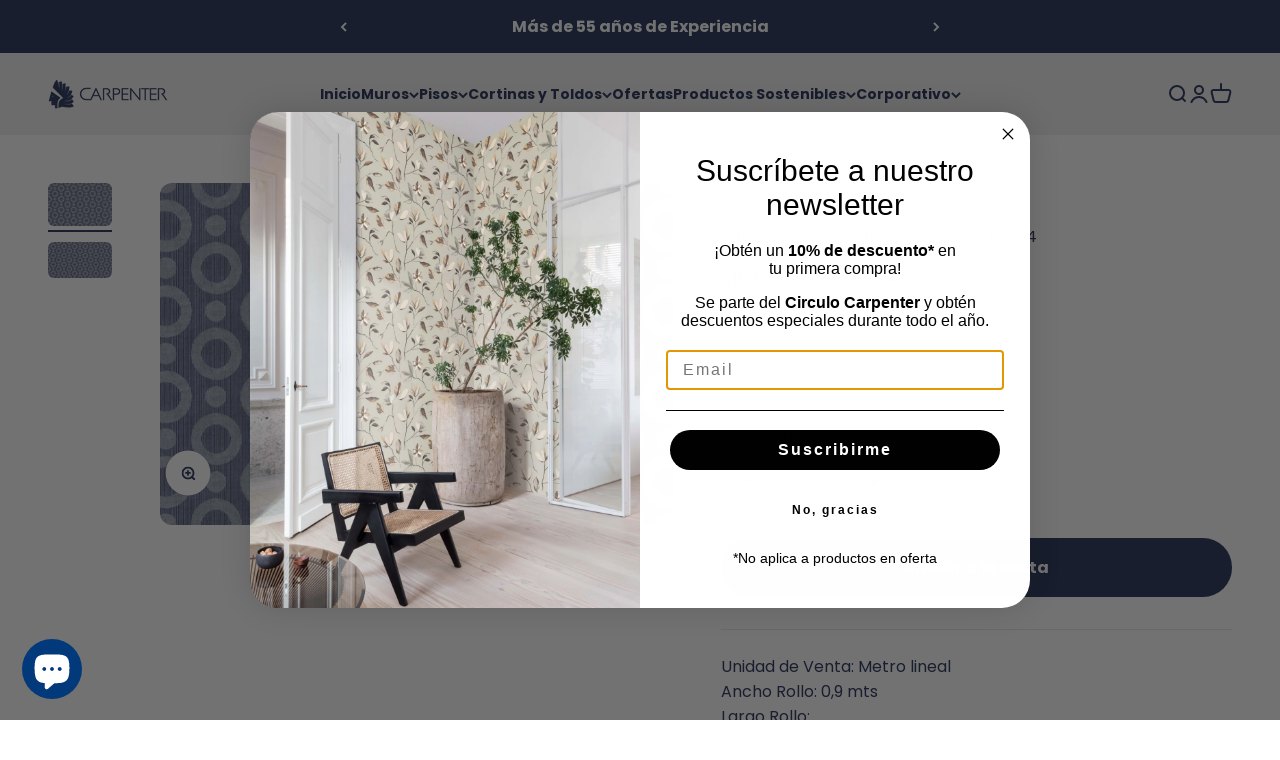

--- FILE ---
content_type: text/html; charset=utf-8
request_url: https://carpenter.cl/products/umbrella-squid-mo-2064
body_size: 29681
content:
<!doctype html>

<html class="no-js" lang="es" dir="ltr">
  <head>


    <meta charset="utf-8">
    <meta name="viewport" content="width=device-width, initial-scale=1.0, height=device-height, minimum-scale=1.0, maximum-scale=1.0">
    <meta name="theme-color" content="#f0f0f0">

    <title>Papel Mural - Umbrella Squid - MO 2064</title><meta name="description" content="Unidad de Venta: Metro lineal Ancho Rollo: 0,9 mts Largo Rollo: Cantidad Rollo: Calce Vertical: 13 cms Tipo Venta: A Pedido Ver Ficha Técnica"><link rel="canonical" href="https://carpenter.cl/products/umbrella-squid-mo-2064"><link rel="shortcut icon" href="//carpenter.cl/cdn/shop/files/favicon_b9ec7ff2-81ab-4f3c-a2ed-366c05f045c0.png?v=1671466200&width=96">
      <link rel="apple-touch-icon" href="//carpenter.cl/cdn/shop/files/favicon_b9ec7ff2-81ab-4f3c-a2ed-366c05f045c0.png?v=1671466200&width=180"><link rel="preconnect" href="https://cdn.shopify.com">
    <link rel="preconnect" href="https://fonts.shopifycdn.com" crossorigin>
    <link rel="dns-prefetch" href="https://productreviews.shopifycdn.com"><link rel="modulepreload" href="//carpenter.cl/cdn/shop/t/8/assets/vendor.min.js?v=172288138473275456561684186418" as="script">
    <link rel="modulepreload" href="//carpenter.cl/cdn/shop/t/8/assets/theme.js?v=76102729376575786181696015215" as="script">
    <link rel="modulepreload" href="//carpenter.cl/cdn/shop/t/8/assets/sections.js?v=95635491278657842271696959056" as="script"><link rel="preload" href="//carpenter.cl/cdn/fonts/barlow/barlow_n7.691d1d11f150e857dcbc1c10ef03d825bc378d81.woff2" as="font" type="font/woff2" crossorigin><link rel="preload" href="//carpenter.cl/cdn/fonts/poppins/poppins_n4.0ba78fa5af9b0e1a374041b3ceaadf0a43b41362.woff2" as="font" type="font/woff2" crossorigin><meta property="og:type" content="product">
  <meta property="og:title" content="Papel Mural - Umbrella Squid - MO 2064">
  <meta property="product:price:amount" content="183,096">
  <meta property="product:price:currency" content="CLP"><meta property="og:image" content="http://carpenter.cl/cdn/shop/products/extinctanimals-umbrellasquid-mo2064-p_3683586b-964d-4849-9fcb-b64aa32bcfaf.jpg?v=1608264571&width=2048">
  <meta property="og:image:secure_url" content="https://carpenter.cl/cdn/shop/products/extinctanimals-umbrellasquid-mo2064-p_3683586b-964d-4849-9fcb-b64aa32bcfaf.jpg?v=1608264571&width=2048">
  <meta property="og:image:width" content="760">
  <meta property="og:image:height" content="507"><meta property="og:description" content="Unidad de Venta: Metro lineal Ancho Rollo: 0,9 mts Largo Rollo: Cantidad Rollo: Calce Vertical: 13 cms Tipo Venta: A Pedido Ver Ficha Técnica"><meta property="og:url" content="https://carpenter.cl/products/umbrella-squid-mo-2064">
<meta property="og:site_name" content="Carpenter S.A."><meta name="twitter:card" content="summary"><meta name="twitter:title" content="Papel Mural - Umbrella Squid - MO 2064">
  <meta name="twitter:description" content="Unidad de Venta: Metro lineal Ancho Rollo: 0,9 mts Largo Rollo: Cantidad Rollo: Calce Vertical: 13 cms Tipo Venta: A Pedido  Ver Ficha Técnica"><meta name="twitter:image" content="https://carpenter.cl/cdn/shop/products/extinctanimals-umbrellasquid-mo2064-p_3683586b-964d-4849-9fcb-b64aa32bcfaf.jpg?crop=center&height=1200&v=1608264571&width=1200">
  <meta name="twitter:image:alt" content="">
  <script type="application/ld+json">
  {
    "@context": "https://schema.org",
    "@type": "Product",
    "productID": 5701909676189,
    "offers": [{
          "@type": "Offer",
          "name": "Metro lineal \/ 1 mtl \/ 1",
          "availability":"https://schema.org/InStock",
          "price": 183096.0,
          "priceCurrency": "CLP",
          "priceValidUntil": "2026-01-30","sku": "#N\/A","url": "https://carpenter.cl/products/umbrella-squid-mo-2064?variant=39466012803229"
        }
],"brand": {
      "@type": "Brand",
      "name": "ARTE"
    },
    "name": "Papel Mural - Umbrella Squid - MO 2064",
    "description": "Unidad de Venta: Metro lineal Ancho Rollo: 0,9 mts Largo Rollo: Cantidad Rollo: Calce Vertical: 13 cms Tipo Venta: A Pedido  Ver Ficha Técnica",
    "category": "Papeles Murales",
    "url": "https://carpenter.cl/products/umbrella-squid-mo-2064",
    "sku": "#N\/A","image": {
      "@type": "ImageObject",
      "url": "https://carpenter.cl/cdn/shop/products/extinctanimals-umbrellasquid-mo2064-p_3683586b-964d-4849-9fcb-b64aa32bcfaf.jpg?v=1608264571&width=1024",
      "image": "https://carpenter.cl/cdn/shop/products/extinctanimals-umbrellasquid-mo2064-p_3683586b-964d-4849-9fcb-b64aa32bcfaf.jpg?v=1608264571&width=1024",
      "name": "",
      "width": "1024",
      "height": "1024"
    }
  }
  </script>



  <script type="application/ld+json">
  {
    "@context": "https://schema.org",
    "@type": "BreadcrumbList",
  "itemListElement": [{
      "@type": "ListItem",
      "position": 1,
      "name": "Inicio",
      "item": "https://carpenter.cl"
    },{
          "@type": "ListItem",
          "position": 2,
          "name": "Papel Mural - Umbrella Squid - MO 2064",
          "item": "https://carpenter.cl/products/umbrella-squid-mo-2064"
        }]
  }
  </script>

<style>/* Typography (heading) */
  @font-face {
  font-family: Barlow;
  font-weight: 700;
  font-style: normal;
  font-display: fallback;
  src: url("//carpenter.cl/cdn/fonts/barlow/barlow_n7.691d1d11f150e857dcbc1c10ef03d825bc378d81.woff2") format("woff2"),
       url("//carpenter.cl/cdn/fonts/barlow/barlow_n7.4fdbb1cb7da0e2c2f88492243ffa2b4f91924840.woff") format("woff");
}

@font-face {
  font-family: Barlow;
  font-weight: 700;
  font-style: italic;
  font-display: fallback;
  src: url("//carpenter.cl/cdn/fonts/barlow/barlow_i7.50e19d6cc2ba5146fa437a5a7443c76d5d730103.woff2") format("woff2"),
       url("//carpenter.cl/cdn/fonts/barlow/barlow_i7.47e9f98f1b094d912e6fd631cc3fe93d9f40964f.woff") format("woff");
}

/* Typography (body) */
  @font-face {
  font-family: Poppins;
  font-weight: 400;
  font-style: normal;
  font-display: fallback;
  src: url("//carpenter.cl/cdn/fonts/poppins/poppins_n4.0ba78fa5af9b0e1a374041b3ceaadf0a43b41362.woff2") format("woff2"),
       url("//carpenter.cl/cdn/fonts/poppins/poppins_n4.214741a72ff2596839fc9760ee7a770386cf16ca.woff") format("woff");
}

@font-face {
  font-family: Poppins;
  font-weight: 400;
  font-style: italic;
  font-display: fallback;
  src: url("//carpenter.cl/cdn/fonts/poppins/poppins_i4.846ad1e22474f856bd6b81ba4585a60799a9f5d2.woff2") format("woff2"),
       url("//carpenter.cl/cdn/fonts/poppins/poppins_i4.56b43284e8b52fc64c1fd271f289a39e8477e9ec.woff") format("woff");
}

@font-face {
  font-family: Poppins;
  font-weight: 700;
  font-style: normal;
  font-display: fallback;
  src: url("//carpenter.cl/cdn/fonts/poppins/poppins_n7.56758dcf284489feb014a026f3727f2f20a54626.woff2") format("woff2"),
       url("//carpenter.cl/cdn/fonts/poppins/poppins_n7.f34f55d9b3d3205d2cd6f64955ff4b36f0cfd8da.woff") format("woff");
}

@font-face {
  font-family: Poppins;
  font-weight: 700;
  font-style: italic;
  font-display: fallback;
  src: url("//carpenter.cl/cdn/fonts/poppins/poppins_i7.42fd71da11e9d101e1e6c7932199f925f9eea42d.woff2") format("woff2"),
       url("//carpenter.cl/cdn/fonts/poppins/poppins_i7.ec8499dbd7616004e21155106d13837fff4cf556.woff") format("woff");
}

:root {
    /**
     * ---------------------------------------------------------------------
     * SPACING VARIABLES
     *
     * We are using a spacing inspired from frameworks like Tailwind CSS.
     * ---------------------------------------------------------------------
     */
    --spacing-0-5: 0.125rem; /* 2px */
    --spacing-1: 0.25rem; /* 4px */
    --spacing-1-5: 0.375rem; /* 6px */
    --spacing-2: 0.5rem; /* 8px */
    --spacing-2-5: 0.625rem; /* 10px */
    --spacing-3: 0.75rem; /* 12px */
    --spacing-3-5: 0.875rem; /* 14px */
    --spacing-4: 1rem; /* 16px */
    --spacing-4-5: 1.125rem; /* 18px */
    --spacing-5: 1.25rem; /* 20px */
    --spacing-5-5: 1.375rem; /* 22px */
    --spacing-6: 1.5rem; /* 24px */
    --spacing-6-5: 1.625rem; /* 26px */
    --spacing-7: 1.75rem; /* 28px */
    --spacing-7-5: 1.875rem; /* 30px */
    --spacing-8: 2rem; /* 32px */
    --spacing-8-5: 2.125rem; /* 34px */
    --spacing-9: 2.25rem; /* 36px */
    --spacing-9-5: 2.375rem; /* 38px */
    --spacing-10: 2.5rem; /* 40px */
    --spacing-11: 2.75rem; /* 44px */
    --spacing-12: 3rem; /* 48px */
    --spacing-14: 3.5rem; /* 56px */
    --spacing-16: 4rem; /* 64px */
    --spacing-18: 4.5rem; /* 72px */
    --spacing-20: 5rem; /* 80px */
    --spacing-24: 6rem; /* 96px */
    --spacing-28: 7rem; /* 112px */
    --spacing-32: 8rem; /* 128px */
    --spacing-36: 9rem; /* 144px */
    --spacing-40: 10rem; /* 160px */
    --spacing-44: 11rem; /* 176px */
    --spacing-48: 12rem; /* 192px */
    --spacing-52: 13rem; /* 208px */
    --spacing-56: 14rem; /* 224px */
    --spacing-60: 15rem; /* 240px */
    --spacing-64: 16rem; /* 256px */
    --spacing-72: 18rem; /* 288px */
    --spacing-80: 20rem; /* 320px */
    --spacing-96: 24rem; /* 384px */

    /* Container */
    --container-max-width: 1300px;
    --container-narrow-max-width: 1050px;
    --container-gutter: var(--spacing-5);
    --section-outer-spacing-block: var(--spacing-12);
    --section-inner-max-spacing-block: var(--spacing-10);
    --section-inner-spacing-inline: var(--container-gutter);
    --section-stack-spacing-block: var(--spacing-8);

    /* Grid gutter */
    --grid-gutter: var(--spacing-5);

    /* Product list settings */
    --product-list-row-gap: var(--spacing-8);
    --product-list-column-gap: var(--grid-gutter);

    /* Form settings */
    --input-gap: var(--spacing-2);
    --input-height: 2.625rem;
    --input-padding-inline: var(--spacing-4);

    /* Other sizes */
    --sticky-area-height: calc(var(--sticky-announcement-bar-enabled, 0) * var(--announcement-bar-height, 0px) + var(--sticky-header-enabled, 0) * var(--header-height, 0px));

    /* RTL support */
    --transform-logical-flip: 1;
    --transform-origin-start: left;
    --transform-origin-end: right;

    /**
     * ---------------------------------------------------------------------
     * TYPOGRAPHY
     * ---------------------------------------------------------------------
     */

    /* Font properties */
    --heading-font-family: Barlow, sans-serif;
    --heading-font-weight: 700;
    --heading-font-style: normal;
    --heading-text-transform: normal;
    --heading-letter-spacing: -0.02em;
    --text-font-family: Poppins, sans-serif;
    --text-font-weight: 400;
    --text-font-style: normal;
    --text-letter-spacing: 0.0em;

    /* Font sizes */
    --text-h0: 3rem;
    --text-h1: 2.5rem;
    --text-h2: 2rem;
    --text-h3: 1.5rem;
    --text-h4: 1.375rem;
    --text-h5: 1.125rem;
    --text-h6: 1rem;
    --text-xs: 0.6875rem;
    --text-sm: 0.75rem;
    --text-base: 0.875rem;
    --text-lg: 1.125rem;

    /**
     * ---------------------------------------------------------------------
     * COLORS
     * ---------------------------------------------------------------------
     */

    /* Color settings */--accent: 34 47 87;
    --text-primary: 34 47 87;
    --background-primary: 255 255 255;
    --dialog-background: 255 255 255;
    --border-color: var(--text-color, var(--text-primary)) / 0.12;

    /* Button colors */
    --button-background-primary: 34 47 87;
    --button-text-primary: 255 255 255;
    --button-background-secondary: 34 47 87;
    --button-text-secondary: 255 255 255;

    /* Status colors */
    --success-background: 224 244 232;
    --success-text: 0 163 65;
    --warning-background: 255 246 233;
    --warning-text: 255 183 74;
    --error-background: 254 231 231;
    --error-text: 248 58 58;

    /* Product colors */
    --on-sale-text: 248 58 58;
    --on-sale-badge-background: 248 58 58;
    --on-sale-badge-text: 255 255 255;
    --sold-out-badge-background: 34 47 87;
    --sold-out-badge-text: 255 255 255;
    --primary-badge-background: 34 47 87;
    --primary-badge-text: 255 255 255;
    --star-color: 255 183 74;
    --product-card-background: 255 255 255;
    --product-card-text: 34 47 87;

    /* Header colors */
    --header-background: 240 240 240;
    --header-text: 34 47 87;

    /* Footer colors */
    --footer-background: 34 47 87;
    --footer-text: 255 255 255;

    /* Rounded variables (used for border radius) */
    --rounded-xs: 0.25rem;
    --rounded-sm: 0.375rem;
    --rounded: 0.75rem;
    --rounded-lg: 1.5rem;
    --rounded-full: 9999px;

    --rounded-button: 3.75rem;
    --rounded-input: 0.5rem;

    /* Box shadow */
    --shadow-sm: 0 2px 8px rgb(var(--text-primary) / 0.1);
    --shadow: 0 5px 15px rgb(var(--text-primary) / 0.1);
    --shadow-md: 0 5px 30px rgb(var(--text-primary) / 0.1);
    --shadow-block: 0px 18px 50px rgb(var(--text-primary) / 0.1);

    /**
     * ---------------------------------------------------------------------
     * OTHER
     * ---------------------------------------------------------------------
     */

    --cursor-close-svg-url: url(//carpenter.cl/cdn/shop/t/8/assets/cursor-close.svg?v=147174565022153725511684186418);
    --cursor-zoom-in-svg-url: url(//carpenter.cl/cdn/shop/t/8/assets/cursor-zoom-in.svg?v=154953035094101115921684186418);
    --cursor-zoom-out-svg-url: url(//carpenter.cl/cdn/shop/t/8/assets/cursor-zoom-out.svg?v=16155520337305705181684186418);
    --checkmark-svg-url: url(//carpenter.cl/cdn/shop/t/8/assets/checkmark.svg?v=77552481021870063511684186418);
  }

  [dir="rtl"]:root {
    /* RTL support */
    --transform-logical-flip: -1;
    --transform-origin-start: right;
    --transform-origin-end: left;
  }

  @media screen and (min-width: 700px) {
    :root {
      /* Typography (font size) */
      --text-h0: 4rem;
      --text-h1: 3rem;
      --text-h2: 2.5rem;
      --text-h3: 2rem;
      --text-h4: 1.625rem;
      --text-h5: 1.25rem;
      --text-h6: 1.125rem;

      --text-xs: 0.75rem;
      --text-sm: 0.875rem;
      --text-base: 1.0rem;
      --text-lg: 1.25rem;

      /* Spacing */
      --container-gutter: 2rem;
      --section-outer-spacing-block: var(--spacing-16);
      --section-inner-max-spacing-block: var(--spacing-12);
      --section-inner-spacing-inline: var(--spacing-12);
      --section-stack-spacing-block: var(--spacing-12);

      /* Grid gutter */
      --grid-gutter: var(--spacing-6);

      /* Product list settings */
      --product-list-row-gap: var(--spacing-12);

      /* Form settings */
      --input-gap: 1rem;
      --input-height: 3.125rem;
      --input-padding-inline: var(--spacing-5);
    }
  }

  @media screen and (min-width: 1000px) {
    :root {
      /* Spacing settings */
      --container-gutter: var(--spacing-12);
      --section-outer-spacing-block: var(--spacing-18);
      --section-inner-max-spacing-block: var(--spacing-16);
      --section-inner-spacing-inline: var(--spacing-16);
      --section-stack-spacing-block: var(--spacing-12);
    }
  }

  @media screen and (min-width: 1150px) {
    :root {
      /* Spacing settings */
      --container-gutter: var(--spacing-12);
      --section-outer-spacing-block: var(--spacing-20);
      --section-inner-max-spacing-block: var(--spacing-16);
      --section-inner-spacing-inline: var(--spacing-16);
      --section-stack-spacing-block: var(--spacing-12);
    }
  }

  @media screen and (min-width: 1400px) {
    :root {
      /* Typography (font size) */
      --text-h0: 5rem;
      --text-h1: 3.75rem;
      --text-h2: 3rem;
      --text-h3: 2.25rem;
      --text-h4: 2rem;
      --text-h5: 1.3rem;
      --text-h6: 1.25rem;

      --section-outer-spacing-block: var(--spacing-24);
      --section-inner-max-spacing-block: var(--spacing-18);
      --section-inner-spacing-inline: var(--spacing-18);
    }
  }

  @media screen and (min-width: 1600px) {
    :root {
      --section-outer-spacing-block: var(--spacing-24);
      --section-inner-max-spacing-block: var(--spacing-20);
      --section-inner-spacing-inline: var(--spacing-20);
    }
  }

  /**
   * ---------------------------------------------------------------------
   * LIQUID DEPENDANT CSS
   *
   * Our main CSS is Liquid free, but some very specific features depend on
   * theme settings, so we have them here
   * ---------------------------------------------------------------------
   */@media screen and (pointer: fine) {
        .button:not([disabled]):hover, .btn:not([disabled]):hover, .shopify-payment-button__button--unbranded:not([disabled]):hover {
          --button-background-opacity: 0.85;
        }

        .button--subdued:not([disabled]):hover {
          --button-background: var(--text-color) / .05 !important;
        }
      }</style><script>
  document.documentElement.classList.replace('no-js', 'js');

  // This allows to expose several variables to the global scope, to be used in scripts
  window.themeVariables = {
    settings: {
      showPageTransition: false,
      headingApparition: "split_fade",
      pageType: "product",
      moneyFormat: "${{amount_no_decimals}}",
      moneyWithCurrencyFormat: "${{amount_no_decimals}} CLP",
      currencyCodeEnabled: false,
      cartType: "drawer",
      showDiscount: true,
      discountMode: "percentage"
    },

    strings: {
      accessibilityClose: "Cerrar",
      accessibilityNext: "Siguiente",
      accessibilityPrevious: "Anterior",
      addToCartButton: "Añadir a la cesta",
      soldOutButton: "Agotado",
      preOrderButton: "Pedido previo",
      unavailableButton: "No disponible",
      closeGallery: "Cerrar galería",
      zoomGallery: "Zoom",
      errorGallery: "No se puede cargar la imagen",
      soldOutBadge: "Agotado",
      discountBadge: "Ahorra @@",
      sku: "SKU:",
      searchNoResults: "No se encontraron resultados.",
      addOrderNote: "Añadir nota al pedido",
      editOrderNote: "Editar nota del pedido",
      shippingEstimatorNoResults: "No hacemos envíos a tu dirección.",
      shippingEstimatorOneResult: "Hay una tarifa de gastos de envío para tu dirección:",
      shippingEstimatorMultipleResults: "Hay varias tarifas de gastos de envío para tu dirección:",
      shippingEstimatorError: "Se produjo un error al recuperar las tarifas de gastos de envío:"
    },

    breakpoints: {
      'sm': 'screen and (min-width: 700px)',
      'md': 'screen and (min-width: 1000px)',
      'lg': 'screen and (min-width: 1150px)',
      'xl': 'screen and (min-width: 1400px)',

      'sm-max': 'screen and (max-width: 699px)',
      'md-max': 'screen and (max-width: 999px)',
      'lg-max': 'screen and (max-width: 1149px)',
      'xl-max': 'screen and (max-width: 1399px)'
    }
  };// For detecting native share
  document.documentElement.classList.add(`native-share--${navigator.share ? 'enabled' : 'disabled'}`);// We save the product ID in local storage to be eventually used for recently viewed section
    try {
      const recentlyViewedProducts = new Set(JSON.parse(localStorage.getItem('theme:recently-viewed-products') || '[]'));

      recentlyViewedProducts.delete(5701909676189); // Delete first to re-move the product
      recentlyViewedProducts.add(5701909676189);

      localStorage.setItem('theme:recently-viewed-products', JSON.stringify(Array.from(recentlyViewedProducts.values()).reverse()));
    } catch (e) {
      // Safari in private mode does not allow setting item, we silently fail
    }</script><script type="module" src="//carpenter.cl/cdn/shop/t/8/assets/vendor.min.js?v=172288138473275456561684186418"></script>
    <script type="module" src="//carpenter.cl/cdn/shop/t/8/assets/theme.js?v=76102729376575786181696015215"></script>
    <script type="module" src="//carpenter.cl/cdn/shop/t/8/assets/sections.js?v=95635491278657842271696959056"></script>

    <script>window.performance && window.performance.mark && window.performance.mark('shopify.content_for_header.start');</script><meta name="google-site-verification" content="RPCcGN-anbwk5xEJhCCWLOAQyA6ua8wn1rNwCn8GlpA">
<meta name="google-site-verification" content="RPCcGN-anbwk5xEJhCCWLOAQyA6ua8wn1rNwCn8GlpA">
<meta id="shopify-digital-wallet" name="shopify-digital-wallet" content="/46842249373/digital_wallets/dialog">
<link rel="alternate" type="application/json+oembed" href="https://carpenter.cl/products/umbrella-squid-mo-2064.oembed">
<script async="async" src="/checkouts/internal/preloads.js?locale=es-CL"></script>
<script id="shopify-features" type="application/json">{"accessToken":"172b7f358e0b9273005535f681d23531","betas":["rich-media-storefront-analytics"],"domain":"carpenter.cl","predictiveSearch":true,"shopId":46842249373,"locale":"es"}</script>
<script>var Shopify = Shopify || {};
Shopify.shop = "carpenter-produccion.myshopify.com";
Shopify.locale = "es";
Shopify.currency = {"active":"CLP","rate":"1.0"};
Shopify.country = "CL";
Shopify.theme = {"name":"Impact (pisos metros)","id":137101181174,"schema_name":"Impact","schema_version":"3.1.0","theme_store_id":1190,"role":"main"};
Shopify.theme.handle = "null";
Shopify.theme.style = {"id":null,"handle":null};
Shopify.cdnHost = "carpenter.cl/cdn";
Shopify.routes = Shopify.routes || {};
Shopify.routes.root = "/";</script>
<script type="module">!function(o){(o.Shopify=o.Shopify||{}).modules=!0}(window);</script>
<script>!function(o){function n(){var o=[];function n(){o.push(Array.prototype.slice.apply(arguments))}return n.q=o,n}var t=o.Shopify=o.Shopify||{};t.loadFeatures=n(),t.autoloadFeatures=n()}(window);</script>
<script id="shop-js-analytics" type="application/json">{"pageType":"product"}</script>
<script defer="defer" async type="module" src="//carpenter.cl/cdn/shopifycloud/shop-js/modules/v2/client.init-shop-cart-sync_BSQ69bm3.es.esm.js"></script>
<script defer="defer" async type="module" src="//carpenter.cl/cdn/shopifycloud/shop-js/modules/v2/chunk.common_CIqZBrE6.esm.js"></script>
<script type="module">
  await import("//carpenter.cl/cdn/shopifycloud/shop-js/modules/v2/client.init-shop-cart-sync_BSQ69bm3.es.esm.js");
await import("//carpenter.cl/cdn/shopifycloud/shop-js/modules/v2/chunk.common_CIqZBrE6.esm.js");

  window.Shopify.SignInWithShop?.initShopCartSync?.({"fedCMEnabled":true,"windoidEnabled":true});

</script>
<script>(function() {
  var isLoaded = false;
  function asyncLoad() {
    if (isLoaded) return;
    isLoaded = true;
    var urls = ["\/\/staticw2.yotpo.com\/GmyBPcY7t3p2hrpxBCxxpmbCDO8xsssQ4EuxEFNQ\/widget.js?shop=carpenter-produccion.myshopify.com","https:\/\/cdn.hextom.com\/js\/quickannouncementbar.js?shop=carpenter-produccion.myshopify.com"];
    for (var i = 0; i < urls.length; i++) {
      var s = document.createElement('script');
      s.type = 'text/javascript';
      s.async = true;
      s.src = urls[i];
      var x = document.getElementsByTagName('script')[0];
      x.parentNode.insertBefore(s, x);
    }
  };
  if(window.attachEvent) {
    window.attachEvent('onload', asyncLoad);
  } else {
    window.addEventListener('load', asyncLoad, false);
  }
})();</script>
<script id="__st">var __st={"a":46842249373,"offset":-10800,"reqid":"f4fd47db-98a8-4872-8738-77a6448011fc-1768915632","pageurl":"carpenter.cl\/products\/umbrella-squid-mo-2064","u":"6a665410827b","p":"product","rtyp":"product","rid":5701909676189};</script>
<script>window.ShopifyPaypalV4VisibilityTracking = true;</script>
<script id="captcha-bootstrap">!function(){'use strict';const t='contact',e='account',n='new_comment',o=[[t,t],['blogs',n],['comments',n],[t,'customer']],c=[[e,'customer_login'],[e,'guest_login'],[e,'recover_customer_password'],[e,'create_customer']],r=t=>t.map((([t,e])=>`form[action*='/${t}']:not([data-nocaptcha='true']) input[name='form_type'][value='${e}']`)).join(','),a=t=>()=>t?[...document.querySelectorAll(t)].map((t=>t.form)):[];function s(){const t=[...o],e=r(t);return a(e)}const i='password',u='form_key',d=['recaptcha-v3-token','g-recaptcha-response','h-captcha-response',i],f=()=>{try{return window.sessionStorage}catch{return}},m='__shopify_v',_=t=>t.elements[u];function p(t,e,n=!1){try{const o=window.sessionStorage,c=JSON.parse(o.getItem(e)),{data:r}=function(t){const{data:e,action:n}=t;return t[m]||n?{data:e,action:n}:{data:t,action:n}}(c);for(const[e,n]of Object.entries(r))t.elements[e]&&(t.elements[e].value=n);n&&o.removeItem(e)}catch(o){console.error('form repopulation failed',{error:o})}}const l='form_type',E='cptcha';function T(t){t.dataset[E]=!0}const w=window,h=w.document,L='Shopify',v='ce_forms',y='captcha';let A=!1;((t,e)=>{const n=(g='f06e6c50-85a8-45c8-87d0-21a2b65856fe',I='https://cdn.shopify.com/shopifycloud/storefront-forms-hcaptcha/ce_storefront_forms_captcha_hcaptcha.v1.5.2.iife.js',D={infoText:'Protegido por hCaptcha',privacyText:'Privacidad',termsText:'Términos'},(t,e,n)=>{const o=w[L][v],c=o.bindForm;if(c)return c(t,g,e,D).then(n);var r;o.q.push([[t,g,e,D],n]),r=I,A||(h.body.append(Object.assign(h.createElement('script'),{id:'captcha-provider',async:!0,src:r})),A=!0)});var g,I,D;w[L]=w[L]||{},w[L][v]=w[L][v]||{},w[L][v].q=[],w[L][y]=w[L][y]||{},w[L][y].protect=function(t,e){n(t,void 0,e),T(t)},Object.freeze(w[L][y]),function(t,e,n,w,h,L){const[v,y,A,g]=function(t,e,n){const i=e?o:[],u=t?c:[],d=[...i,...u],f=r(d),m=r(i),_=r(d.filter((([t,e])=>n.includes(e))));return[a(f),a(m),a(_),s()]}(w,h,L),I=t=>{const e=t.target;return e instanceof HTMLFormElement?e:e&&e.form},D=t=>v().includes(t);t.addEventListener('submit',(t=>{const e=I(t);if(!e)return;const n=D(e)&&!e.dataset.hcaptchaBound&&!e.dataset.recaptchaBound,o=_(e),c=g().includes(e)&&(!o||!o.value);(n||c)&&t.preventDefault(),c&&!n&&(function(t){try{if(!f())return;!function(t){const e=f();if(!e)return;const n=_(t);if(!n)return;const o=n.value;o&&e.removeItem(o)}(t);const e=Array.from(Array(32),(()=>Math.random().toString(36)[2])).join('');!function(t,e){_(t)||t.append(Object.assign(document.createElement('input'),{type:'hidden',name:u})),t.elements[u].value=e}(t,e),function(t,e){const n=f();if(!n)return;const o=[...t.querySelectorAll(`input[type='${i}']`)].map((({name:t})=>t)),c=[...d,...o],r={};for(const[a,s]of new FormData(t).entries())c.includes(a)||(r[a]=s);n.setItem(e,JSON.stringify({[m]:1,action:t.action,data:r}))}(t,e)}catch(e){console.error('failed to persist form',e)}}(e),e.submit())}));const S=(t,e)=>{t&&!t.dataset[E]&&(n(t,e.some((e=>e===t))),T(t))};for(const o of['focusin','change'])t.addEventListener(o,(t=>{const e=I(t);D(e)&&S(e,y())}));const B=e.get('form_key'),M=e.get(l),P=B&&M;t.addEventListener('DOMContentLoaded',(()=>{const t=y();if(P)for(const e of t)e.elements[l].value===M&&p(e,B);[...new Set([...A(),...v().filter((t=>'true'===t.dataset.shopifyCaptcha))])].forEach((e=>S(e,t)))}))}(h,new URLSearchParams(w.location.search),n,t,e,['guest_login'])})(!0,!0)}();</script>
<script integrity="sha256-4kQ18oKyAcykRKYeNunJcIwy7WH5gtpwJnB7kiuLZ1E=" data-source-attribution="shopify.loadfeatures" defer="defer" src="//carpenter.cl/cdn/shopifycloud/storefront/assets/storefront/load_feature-a0a9edcb.js" crossorigin="anonymous"></script>
<script data-source-attribution="shopify.dynamic_checkout.dynamic.init">var Shopify=Shopify||{};Shopify.PaymentButton=Shopify.PaymentButton||{isStorefrontPortableWallets:!0,init:function(){window.Shopify.PaymentButton.init=function(){};var t=document.createElement("script");t.src="https://carpenter.cl/cdn/shopifycloud/portable-wallets/latest/portable-wallets.es.js",t.type="module",document.head.appendChild(t)}};
</script>
<script data-source-attribution="shopify.dynamic_checkout.buyer_consent">
  function portableWalletsHideBuyerConsent(e){var t=document.getElementById("shopify-buyer-consent"),n=document.getElementById("shopify-subscription-policy-button");t&&n&&(t.classList.add("hidden"),t.setAttribute("aria-hidden","true"),n.removeEventListener("click",e))}function portableWalletsShowBuyerConsent(e){var t=document.getElementById("shopify-buyer-consent"),n=document.getElementById("shopify-subscription-policy-button");t&&n&&(t.classList.remove("hidden"),t.removeAttribute("aria-hidden"),n.addEventListener("click",e))}window.Shopify?.PaymentButton&&(window.Shopify.PaymentButton.hideBuyerConsent=portableWalletsHideBuyerConsent,window.Shopify.PaymentButton.showBuyerConsent=portableWalletsShowBuyerConsent);
</script>
<script data-source-attribution="shopify.dynamic_checkout.cart.bootstrap">document.addEventListener("DOMContentLoaded",(function(){function t(){return document.querySelector("shopify-accelerated-checkout-cart, shopify-accelerated-checkout")}if(t())Shopify.PaymentButton.init();else{new MutationObserver((function(e,n){t()&&(Shopify.PaymentButton.init(),n.disconnect())})).observe(document.body,{childList:!0,subtree:!0})}}));
</script>
<script id='scb4127' type='text/javascript' async='' src='https://carpenter.cl/cdn/shopifycloud/privacy-banner/storefront-banner.js'></script>
<script>window.performance && window.performance.mark && window.performance.mark('shopify.content_for_header.end');</script>
<link href="//carpenter.cl/cdn/shop/t/8/assets/theme.css?v=168564697759589909551684186418" rel="stylesheet" type="text/css" media="all" /><link href="//netdna.bootstrapcdn.com/font-awesome/4.0.3/css/font-awesome.css" rel="stylesheet">

  <script>(function(w,d,s,l,i){w[l]=w[l]||[];w[l].push({'gtm.start':
                                                      new Date().getTime(),event:'gtm.js'});var f=d.getElementsByTagName(s)[0],
    j=d.createElement(s),dl=l!='dataLayer'?'&l='+l:'';j.async=true;j.src=
      'https://www.googletagmanager.com/gtm.js?id='+i+dl;f.parentNode.insertBefore(j,f);
                            })(window,document,'script','dataLayer','GTM-NCMZZG7');</script>

  <!-- BEGIN app block: shopify://apps/klaviyo-email-marketing-sms/blocks/klaviyo-onsite-embed/2632fe16-c075-4321-a88b-50b567f42507 -->












  <script async src="https://static.klaviyo.com/onsite/js/Yz9fz3/klaviyo.js?company_id=Yz9fz3"></script>
  <script>!function(){if(!window.klaviyo){window._klOnsite=window._klOnsite||[];try{window.klaviyo=new Proxy({},{get:function(n,i){return"push"===i?function(){var n;(n=window._klOnsite).push.apply(n,arguments)}:function(){for(var n=arguments.length,o=new Array(n),w=0;w<n;w++)o[w]=arguments[w];var t="function"==typeof o[o.length-1]?o.pop():void 0,e=new Promise((function(n){window._klOnsite.push([i].concat(o,[function(i){t&&t(i),n(i)}]))}));return e}}})}catch(n){window.klaviyo=window.klaviyo||[],window.klaviyo.push=function(){var n;(n=window._klOnsite).push.apply(n,arguments)}}}}();</script>

  
    <script id="viewed_product">
      if (item == null) {
        var _learnq = _learnq || [];

        var MetafieldReviews = null
        var MetafieldYotpoRating = null
        var MetafieldYotpoCount = null
        var MetafieldLooxRating = null
        var MetafieldLooxCount = null
        var okendoProduct = null
        var okendoProductReviewCount = null
        var okendoProductReviewAverageValue = null
        try {
          // The following fields are used for Customer Hub recently viewed in order to add reviews.
          // This information is not part of __kla_viewed. Instead, it is part of __kla_viewed_reviewed_items
          MetafieldReviews = {};
          MetafieldYotpoRating = null
          MetafieldYotpoCount = null
          MetafieldLooxRating = null
          MetafieldLooxCount = null

          okendoProduct = null
          // If the okendo metafield is not legacy, it will error, which then requires the new json formatted data
          if (okendoProduct && 'error' in okendoProduct) {
            okendoProduct = null
          }
          okendoProductReviewCount = okendoProduct ? okendoProduct.reviewCount : null
          okendoProductReviewAverageValue = okendoProduct ? okendoProduct.reviewAverageValue : null
        } catch (error) {
          console.error('Error in Klaviyo onsite reviews tracking:', error);
        }

        var item = {
          Name: "Papel Mural - Umbrella Squid - MO 2064",
          ProductID: 5701909676189,
          Categories: ["Colección Europea","Moooi Extinct Animals"],
          ImageURL: "https://carpenter.cl/cdn/shop/products/extinctanimals-umbrellasquid-mo2064-p_3683586b-964d-4849-9fcb-b64aa32bcfaf_grande.jpg?v=1608264571",
          URL: "https://carpenter.cl/products/umbrella-squid-mo-2064",
          Brand: "ARTE",
          Price: "$183.096",
          Value: "183,096",
          CompareAtPrice: "$0"
        };
        _learnq.push(['track', 'Viewed Product', item]);
        _learnq.push(['trackViewedItem', {
          Title: item.Name,
          ItemId: item.ProductID,
          Categories: item.Categories,
          ImageUrl: item.ImageURL,
          Url: item.URL,
          Metadata: {
            Brand: item.Brand,
            Price: item.Price,
            Value: item.Value,
            CompareAtPrice: item.CompareAtPrice
          },
          metafields:{
            reviews: MetafieldReviews,
            yotpo:{
              rating: MetafieldYotpoRating,
              count: MetafieldYotpoCount,
            },
            loox:{
              rating: MetafieldLooxRating,
              count: MetafieldLooxCount,
            },
            okendo: {
              rating: okendoProductReviewAverageValue,
              count: okendoProductReviewCount,
            }
          }
        }]);
      }
    </script>
  




  <script>
    window.klaviyoReviewsProductDesignMode = false
  </script>







<!-- END app block --><!-- BEGIN app block: shopify://apps/yotpo-product-reviews/blocks/settings/eb7dfd7d-db44-4334-bc49-c893b51b36cf -->


<script type="text/javascript">
  (function e(){var e=document.createElement("script");
  e.type="text/javascript",e.async=true,
  e.src="//staticw2.yotpo.com//widget.js?lang=es";
  var t=document.getElementsByTagName("script")[0];
  t.parentNode.insertBefore(e,t)})();
</script>



  
<!-- END app block --><script src="https://cdn.shopify.com/extensions/e4b3a77b-20c9-4161-b1bb-deb87046128d/inbox-1253/assets/inbox-chat-loader.js" type="text/javascript" defer="defer"></script>
<link href="https://monorail-edge.shopifysvc.com" rel="dns-prefetch">
<script>(function(){if ("sendBeacon" in navigator && "performance" in window) {try {var session_token_from_headers = performance.getEntriesByType('navigation')[0].serverTiming.find(x => x.name == '_s').description;} catch {var session_token_from_headers = undefined;}var session_cookie_matches = document.cookie.match(/_shopify_s=([^;]*)/);var session_token_from_cookie = session_cookie_matches && session_cookie_matches.length === 2 ? session_cookie_matches[1] : "";var session_token = session_token_from_headers || session_token_from_cookie || "";function handle_abandonment_event(e) {var entries = performance.getEntries().filter(function(entry) {return /monorail-edge.shopifysvc.com/.test(entry.name);});if (!window.abandonment_tracked && entries.length === 0) {window.abandonment_tracked = true;var currentMs = Date.now();var navigation_start = performance.timing.navigationStart;var payload = {shop_id: 46842249373,url: window.location.href,navigation_start,duration: currentMs - navigation_start,session_token,page_type: "product"};window.navigator.sendBeacon("https://monorail-edge.shopifysvc.com/v1/produce", JSON.stringify({schema_id: "online_store_buyer_site_abandonment/1.1",payload: payload,metadata: {event_created_at_ms: currentMs,event_sent_at_ms: currentMs}}));}}window.addEventListener('pagehide', handle_abandonment_event);}}());</script>
<script id="web-pixels-manager-setup">(function e(e,d,r,n,o){if(void 0===o&&(o={}),!Boolean(null===(a=null===(i=window.Shopify)||void 0===i?void 0:i.analytics)||void 0===a?void 0:a.replayQueue)){var i,a;window.Shopify=window.Shopify||{};var t=window.Shopify;t.analytics=t.analytics||{};var s=t.analytics;s.replayQueue=[],s.publish=function(e,d,r){return s.replayQueue.push([e,d,r]),!0};try{self.performance.mark("wpm:start")}catch(e){}var l=function(){var e={modern:/Edge?\/(1{2}[4-9]|1[2-9]\d|[2-9]\d{2}|\d{4,})\.\d+(\.\d+|)|Firefox\/(1{2}[4-9]|1[2-9]\d|[2-9]\d{2}|\d{4,})\.\d+(\.\d+|)|Chrom(ium|e)\/(9{2}|\d{3,})\.\d+(\.\d+|)|(Maci|X1{2}).+ Version\/(15\.\d+|(1[6-9]|[2-9]\d|\d{3,})\.\d+)([,.]\d+|)( \(\w+\)|)( Mobile\/\w+|) Safari\/|Chrome.+OPR\/(9{2}|\d{3,})\.\d+\.\d+|(CPU[ +]OS|iPhone[ +]OS|CPU[ +]iPhone|CPU IPhone OS|CPU iPad OS)[ +]+(15[._]\d+|(1[6-9]|[2-9]\d|\d{3,})[._]\d+)([._]\d+|)|Android:?[ /-](13[3-9]|1[4-9]\d|[2-9]\d{2}|\d{4,})(\.\d+|)(\.\d+|)|Android.+Firefox\/(13[5-9]|1[4-9]\d|[2-9]\d{2}|\d{4,})\.\d+(\.\d+|)|Android.+Chrom(ium|e)\/(13[3-9]|1[4-9]\d|[2-9]\d{2}|\d{4,})\.\d+(\.\d+|)|SamsungBrowser\/([2-9]\d|\d{3,})\.\d+/,legacy:/Edge?\/(1[6-9]|[2-9]\d|\d{3,})\.\d+(\.\d+|)|Firefox\/(5[4-9]|[6-9]\d|\d{3,})\.\d+(\.\d+|)|Chrom(ium|e)\/(5[1-9]|[6-9]\d|\d{3,})\.\d+(\.\d+|)([\d.]+$|.*Safari\/(?![\d.]+ Edge\/[\d.]+$))|(Maci|X1{2}).+ Version\/(10\.\d+|(1[1-9]|[2-9]\d|\d{3,})\.\d+)([,.]\d+|)( \(\w+\)|)( Mobile\/\w+|) Safari\/|Chrome.+OPR\/(3[89]|[4-9]\d|\d{3,})\.\d+\.\d+|(CPU[ +]OS|iPhone[ +]OS|CPU[ +]iPhone|CPU IPhone OS|CPU iPad OS)[ +]+(10[._]\d+|(1[1-9]|[2-9]\d|\d{3,})[._]\d+)([._]\d+|)|Android:?[ /-](13[3-9]|1[4-9]\d|[2-9]\d{2}|\d{4,})(\.\d+|)(\.\d+|)|Mobile Safari.+OPR\/([89]\d|\d{3,})\.\d+\.\d+|Android.+Firefox\/(13[5-9]|1[4-9]\d|[2-9]\d{2}|\d{4,})\.\d+(\.\d+|)|Android.+Chrom(ium|e)\/(13[3-9]|1[4-9]\d|[2-9]\d{2}|\d{4,})\.\d+(\.\d+|)|Android.+(UC? ?Browser|UCWEB|U3)[ /]?(15\.([5-9]|\d{2,})|(1[6-9]|[2-9]\d|\d{3,})\.\d+)\.\d+|SamsungBrowser\/(5\.\d+|([6-9]|\d{2,})\.\d+)|Android.+MQ{2}Browser\/(14(\.(9|\d{2,})|)|(1[5-9]|[2-9]\d|\d{3,})(\.\d+|))(\.\d+|)|K[Aa][Ii]OS\/(3\.\d+|([4-9]|\d{2,})\.\d+)(\.\d+|)/},d=e.modern,r=e.legacy,n=navigator.userAgent;return n.match(d)?"modern":n.match(r)?"legacy":"unknown"}(),u="modern"===l?"modern":"legacy",c=(null!=n?n:{modern:"",legacy:""})[u],f=function(e){return[e.baseUrl,"/wpm","/b",e.hashVersion,"modern"===e.buildTarget?"m":"l",".js"].join("")}({baseUrl:d,hashVersion:r,buildTarget:u}),m=function(e){var d=e.version,r=e.bundleTarget,n=e.surface,o=e.pageUrl,i=e.monorailEndpoint;return{emit:function(e){var a=e.status,t=e.errorMsg,s=(new Date).getTime(),l=JSON.stringify({metadata:{event_sent_at_ms:s},events:[{schema_id:"web_pixels_manager_load/3.1",payload:{version:d,bundle_target:r,page_url:o,status:a,surface:n,error_msg:t},metadata:{event_created_at_ms:s}}]});if(!i)return console&&console.warn&&console.warn("[Web Pixels Manager] No Monorail endpoint provided, skipping logging."),!1;try{return self.navigator.sendBeacon.bind(self.navigator)(i,l)}catch(e){}var u=new XMLHttpRequest;try{return u.open("POST",i,!0),u.setRequestHeader("Content-Type","text/plain"),u.send(l),!0}catch(e){return console&&console.warn&&console.warn("[Web Pixels Manager] Got an unhandled error while logging to Monorail."),!1}}}}({version:r,bundleTarget:l,surface:e.surface,pageUrl:self.location.href,monorailEndpoint:e.monorailEndpoint});try{o.browserTarget=l,function(e){var d=e.src,r=e.async,n=void 0===r||r,o=e.onload,i=e.onerror,a=e.sri,t=e.scriptDataAttributes,s=void 0===t?{}:t,l=document.createElement("script"),u=document.querySelector("head"),c=document.querySelector("body");if(l.async=n,l.src=d,a&&(l.integrity=a,l.crossOrigin="anonymous"),s)for(var f in s)if(Object.prototype.hasOwnProperty.call(s,f))try{l.dataset[f]=s[f]}catch(e){}if(o&&l.addEventListener("load",o),i&&l.addEventListener("error",i),u)u.appendChild(l);else{if(!c)throw new Error("Did not find a head or body element to append the script");c.appendChild(l)}}({src:f,async:!0,onload:function(){if(!function(){var e,d;return Boolean(null===(d=null===(e=window.Shopify)||void 0===e?void 0:e.analytics)||void 0===d?void 0:d.initialized)}()){var d=window.webPixelsManager.init(e)||void 0;if(d){var r=window.Shopify.analytics;r.replayQueue.forEach((function(e){var r=e[0],n=e[1],o=e[2];d.publishCustomEvent(r,n,o)})),r.replayQueue=[],r.publish=d.publishCustomEvent,r.visitor=d.visitor,r.initialized=!0}}},onerror:function(){return m.emit({status:"failed",errorMsg:"".concat(f," has failed to load")})},sri:function(e){var d=/^sha384-[A-Za-z0-9+/=]+$/;return"string"==typeof e&&d.test(e)}(c)?c:"",scriptDataAttributes:o}),m.emit({status:"loading"})}catch(e){m.emit({status:"failed",errorMsg:(null==e?void 0:e.message)||"Unknown error"})}}})({shopId: 46842249373,storefrontBaseUrl: "https://carpenter.cl",extensionsBaseUrl: "https://extensions.shopifycdn.com/cdn/shopifycloud/web-pixels-manager",monorailEndpoint: "https://monorail-edge.shopifysvc.com/unstable/produce_batch",surface: "storefront-renderer",enabledBetaFlags: ["2dca8a86"],webPixelsConfigList: [{"id":"1555366134","configuration":"{\"yotpoStoreId\":\"GmyBPcY7t3p2hrpxBCxxpmbCDO8xsssQ4EuxEFNQ\"}","eventPayloadVersion":"v1","runtimeContext":"STRICT","scriptVersion":"8bb37a256888599d9a3d57f0551d3859","type":"APP","apiClientId":70132,"privacyPurposes":["ANALYTICS","MARKETING","SALE_OF_DATA"],"dataSharingAdjustments":{"protectedCustomerApprovalScopes":["read_customer_address","read_customer_email","read_customer_name","read_customer_personal_data","read_customer_phone"]}},{"id":"137232630","configuration":"{\"pixel_id\":\"198133915431013\",\"pixel_type\":\"facebook_pixel\",\"metaapp_system_user_token\":\"-\"}","eventPayloadVersion":"v1","runtimeContext":"OPEN","scriptVersion":"ca16bc87fe92b6042fbaa3acc2fbdaa6","type":"APP","apiClientId":2329312,"privacyPurposes":["ANALYTICS","MARKETING","SALE_OF_DATA"],"dataSharingAdjustments":{"protectedCustomerApprovalScopes":["read_customer_address","read_customer_email","read_customer_name","read_customer_personal_data","read_customer_phone"]}},{"id":"shopify-app-pixel","configuration":"{}","eventPayloadVersion":"v1","runtimeContext":"STRICT","scriptVersion":"0450","apiClientId":"shopify-pixel","type":"APP","privacyPurposes":["ANALYTICS","MARKETING"]},{"id":"shopify-custom-pixel","eventPayloadVersion":"v1","runtimeContext":"LAX","scriptVersion":"0450","apiClientId":"shopify-pixel","type":"CUSTOM","privacyPurposes":["ANALYTICS","MARKETING"]}],isMerchantRequest: false,initData: {"shop":{"name":"Carpenter S.A.","paymentSettings":{"currencyCode":"CLP"},"myshopifyDomain":"carpenter-produccion.myshopify.com","countryCode":"CL","storefrontUrl":"https:\/\/carpenter.cl"},"customer":null,"cart":null,"checkout":null,"productVariants":[{"price":{"amount":183096.0,"currencyCode":"CLP"},"product":{"title":"Papel Mural - Umbrella Squid - MO 2064","vendor":"ARTE","id":"5701909676189","untranslatedTitle":"Papel Mural - Umbrella Squid - MO 2064","url":"\/products\/umbrella-squid-mo-2064","type":"Papeles Murales"},"id":"39466012803229","image":{"src":"\/\/carpenter.cl\/cdn\/shop\/products\/extinctanimals-umbrellasquid-mo2064-p_3683586b-964d-4849-9fcb-b64aa32bcfaf.jpg?v=1608264571"},"sku":"#N\/A","title":"Metro lineal \/ 1 mtl \/ 1","untranslatedTitle":"Metro lineal \/ 1 mtl \/ 1"}],"purchasingCompany":null},},"https://carpenter.cl/cdn","fcfee988w5aeb613cpc8e4bc33m6693e112",{"modern":"","legacy":""},{"shopId":"46842249373","storefrontBaseUrl":"https:\/\/carpenter.cl","extensionBaseUrl":"https:\/\/extensions.shopifycdn.com\/cdn\/shopifycloud\/web-pixels-manager","surface":"storefront-renderer","enabledBetaFlags":"[\"2dca8a86\"]","isMerchantRequest":"false","hashVersion":"fcfee988w5aeb613cpc8e4bc33m6693e112","publish":"custom","events":"[[\"page_viewed\",{}],[\"product_viewed\",{\"productVariant\":{\"price\":{\"amount\":183096.0,\"currencyCode\":\"CLP\"},\"product\":{\"title\":\"Papel Mural - Umbrella Squid - MO 2064\",\"vendor\":\"ARTE\",\"id\":\"5701909676189\",\"untranslatedTitle\":\"Papel Mural - Umbrella Squid - MO 2064\",\"url\":\"\/products\/umbrella-squid-mo-2064\",\"type\":\"Papeles Murales\"},\"id\":\"39466012803229\",\"image\":{\"src\":\"\/\/carpenter.cl\/cdn\/shop\/products\/extinctanimals-umbrellasquid-mo2064-p_3683586b-964d-4849-9fcb-b64aa32bcfaf.jpg?v=1608264571\"},\"sku\":\"#N\/A\",\"title\":\"Metro lineal \/ 1 mtl \/ 1\",\"untranslatedTitle\":\"Metro lineal \/ 1 mtl \/ 1\"}}]]"});</script><script>
  window.ShopifyAnalytics = window.ShopifyAnalytics || {};
  window.ShopifyAnalytics.meta = window.ShopifyAnalytics.meta || {};
  window.ShopifyAnalytics.meta.currency = 'CLP';
  var meta = {"product":{"id":5701909676189,"gid":"gid:\/\/shopify\/Product\/5701909676189","vendor":"ARTE","type":"Papeles Murales","handle":"umbrella-squid-mo-2064","variants":[{"id":39466012803229,"price":18309600,"name":"Papel Mural - Umbrella Squid - MO 2064 - Metro lineal \/ 1 mtl \/ 1","public_title":"Metro lineal \/ 1 mtl \/ 1","sku":"#N\/A"}],"remote":false},"page":{"pageType":"product","resourceType":"product","resourceId":5701909676189,"requestId":"f4fd47db-98a8-4872-8738-77a6448011fc-1768915632"}};
  for (var attr in meta) {
    window.ShopifyAnalytics.meta[attr] = meta[attr];
  }
</script>
<script class="analytics">
  (function () {
    var customDocumentWrite = function(content) {
      var jquery = null;

      if (window.jQuery) {
        jquery = window.jQuery;
      } else if (window.Checkout && window.Checkout.$) {
        jquery = window.Checkout.$;
      }

      if (jquery) {
        jquery('body').append(content);
      }
    };

    var hasLoggedConversion = function(token) {
      if (token) {
        return document.cookie.indexOf('loggedConversion=' + token) !== -1;
      }
      return false;
    }

    var setCookieIfConversion = function(token) {
      if (token) {
        var twoMonthsFromNow = new Date(Date.now());
        twoMonthsFromNow.setMonth(twoMonthsFromNow.getMonth() + 2);

        document.cookie = 'loggedConversion=' + token + '; expires=' + twoMonthsFromNow;
      }
    }

    var trekkie = window.ShopifyAnalytics.lib = window.trekkie = window.trekkie || [];
    if (trekkie.integrations) {
      return;
    }
    trekkie.methods = [
      'identify',
      'page',
      'ready',
      'track',
      'trackForm',
      'trackLink'
    ];
    trekkie.factory = function(method) {
      return function() {
        var args = Array.prototype.slice.call(arguments);
        args.unshift(method);
        trekkie.push(args);
        return trekkie;
      };
    };
    for (var i = 0; i < trekkie.methods.length; i++) {
      var key = trekkie.methods[i];
      trekkie[key] = trekkie.factory(key);
    }
    trekkie.load = function(config) {
      trekkie.config = config || {};
      trekkie.config.initialDocumentCookie = document.cookie;
      var first = document.getElementsByTagName('script')[0];
      var script = document.createElement('script');
      script.type = 'text/javascript';
      script.onerror = function(e) {
        var scriptFallback = document.createElement('script');
        scriptFallback.type = 'text/javascript';
        scriptFallback.onerror = function(error) {
                var Monorail = {
      produce: function produce(monorailDomain, schemaId, payload) {
        var currentMs = new Date().getTime();
        var event = {
          schema_id: schemaId,
          payload: payload,
          metadata: {
            event_created_at_ms: currentMs,
            event_sent_at_ms: currentMs
          }
        };
        return Monorail.sendRequest("https://" + monorailDomain + "/v1/produce", JSON.stringify(event));
      },
      sendRequest: function sendRequest(endpointUrl, payload) {
        // Try the sendBeacon API
        if (window && window.navigator && typeof window.navigator.sendBeacon === 'function' && typeof window.Blob === 'function' && !Monorail.isIos12()) {
          var blobData = new window.Blob([payload], {
            type: 'text/plain'
          });

          if (window.navigator.sendBeacon(endpointUrl, blobData)) {
            return true;
          } // sendBeacon was not successful

        } // XHR beacon

        var xhr = new XMLHttpRequest();

        try {
          xhr.open('POST', endpointUrl);
          xhr.setRequestHeader('Content-Type', 'text/plain');
          xhr.send(payload);
        } catch (e) {
          console.log(e);
        }

        return false;
      },
      isIos12: function isIos12() {
        return window.navigator.userAgent.lastIndexOf('iPhone; CPU iPhone OS 12_') !== -1 || window.navigator.userAgent.lastIndexOf('iPad; CPU OS 12_') !== -1;
      }
    };
    Monorail.produce('monorail-edge.shopifysvc.com',
      'trekkie_storefront_load_errors/1.1',
      {shop_id: 46842249373,
      theme_id: 137101181174,
      app_name: "storefront",
      context_url: window.location.href,
      source_url: "//carpenter.cl/cdn/s/trekkie.storefront.cd680fe47e6c39ca5d5df5f0a32d569bc48c0f27.min.js"});

        };
        scriptFallback.async = true;
        scriptFallback.src = '//carpenter.cl/cdn/s/trekkie.storefront.cd680fe47e6c39ca5d5df5f0a32d569bc48c0f27.min.js';
        first.parentNode.insertBefore(scriptFallback, first);
      };
      script.async = true;
      script.src = '//carpenter.cl/cdn/s/trekkie.storefront.cd680fe47e6c39ca5d5df5f0a32d569bc48c0f27.min.js';
      first.parentNode.insertBefore(script, first);
    };
    trekkie.load(
      {"Trekkie":{"appName":"storefront","development":false,"defaultAttributes":{"shopId":46842249373,"isMerchantRequest":null,"themeId":137101181174,"themeCityHash":"1857081475590375053","contentLanguage":"es","currency":"CLP","eventMetadataId":"ea6e199c-c319-4491-bdf9-44af6b405e25"},"isServerSideCookieWritingEnabled":true,"monorailRegion":"shop_domain","enabledBetaFlags":["65f19447"]},"Session Attribution":{},"S2S":{"facebookCapiEnabled":true,"source":"trekkie-storefront-renderer","apiClientId":580111}}
    );

    var loaded = false;
    trekkie.ready(function() {
      if (loaded) return;
      loaded = true;

      window.ShopifyAnalytics.lib = window.trekkie;

      var originalDocumentWrite = document.write;
      document.write = customDocumentWrite;
      try { window.ShopifyAnalytics.merchantGoogleAnalytics.call(this); } catch(error) {};
      document.write = originalDocumentWrite;

      window.ShopifyAnalytics.lib.page(null,{"pageType":"product","resourceType":"product","resourceId":5701909676189,"requestId":"f4fd47db-98a8-4872-8738-77a6448011fc-1768915632","shopifyEmitted":true});

      var match = window.location.pathname.match(/checkouts\/(.+)\/(thank_you|post_purchase)/)
      var token = match? match[1]: undefined;
      if (!hasLoggedConversion(token)) {
        setCookieIfConversion(token);
        window.ShopifyAnalytics.lib.track("Viewed Product",{"currency":"CLP","variantId":39466012803229,"productId":5701909676189,"productGid":"gid:\/\/shopify\/Product\/5701909676189","name":"Papel Mural - Umbrella Squid - MO 2064 - Metro lineal \/ 1 mtl \/ 1","price":"183096","sku":"#N\/A","brand":"ARTE","variant":"Metro lineal \/ 1 mtl \/ 1","category":"Papeles Murales","nonInteraction":true,"remote":false},undefined,undefined,{"shopifyEmitted":true});
      window.ShopifyAnalytics.lib.track("monorail:\/\/trekkie_storefront_viewed_product\/1.1",{"currency":"CLP","variantId":39466012803229,"productId":5701909676189,"productGid":"gid:\/\/shopify\/Product\/5701909676189","name":"Papel Mural - Umbrella Squid - MO 2064 - Metro lineal \/ 1 mtl \/ 1","price":"183096","sku":"#N\/A","brand":"ARTE","variant":"Metro lineal \/ 1 mtl \/ 1","category":"Papeles Murales","nonInteraction":true,"remote":false,"referer":"https:\/\/carpenter.cl\/products\/umbrella-squid-mo-2064"});
      }
    });


        var eventsListenerScript = document.createElement('script');
        eventsListenerScript.async = true;
        eventsListenerScript.src = "//carpenter.cl/cdn/shopifycloud/storefront/assets/shop_events_listener-3da45d37.js";
        document.getElementsByTagName('head')[0].appendChild(eventsListenerScript);

})();</script>
  <script>
  if (!window.ga || (window.ga && typeof window.ga !== 'function')) {
    window.ga = function ga() {
      (window.ga.q = window.ga.q || []).push(arguments);
      if (window.Shopify && window.Shopify.analytics && typeof window.Shopify.analytics.publish === 'function') {
        window.Shopify.analytics.publish("ga_stub_called", {}, {sendTo: "google_osp_migration"});
      }
      console.error("Shopify's Google Analytics stub called with:", Array.from(arguments), "\nSee https://help.shopify.com/manual/promoting-marketing/pixels/pixel-migration#google for more information.");
    };
    if (window.Shopify && window.Shopify.analytics && typeof window.Shopify.analytics.publish === 'function') {
      window.Shopify.analytics.publish("ga_stub_initialized", {}, {sendTo: "google_osp_migration"});
    }
  }
</script>
<script
  defer
  src="https://carpenter.cl/cdn/shopifycloud/perf-kit/shopify-perf-kit-3.0.4.min.js"
  data-application="storefront-renderer"
  data-shop-id="46842249373"
  data-render-region="gcp-us-central1"
  data-page-type="product"
  data-theme-instance-id="137101181174"
  data-theme-name="Impact"
  data-theme-version="3.1.0"
  data-monorail-region="shop_domain"
  data-resource-timing-sampling-rate="10"
  data-shs="true"
  data-shs-beacon="true"
  data-shs-export-with-fetch="true"
  data-shs-logs-sample-rate="1"
  data-shs-beacon-endpoint="https://carpenter.cl/api/collect"
></script>
</head>

  <body class=" zoom-image--enabled">

  <!-- Google Tag Manager (noscript) -->
<noscript><iframe src="https://www.googletagmanager.com/ns.html?id=GTM-NCMZZG7"
height="0" width="0" style="display:none;visibility:hidden"></iframe></noscript>
<!-- End Google Tag Manager (noscript) --><!-- DRAWER -->
<template id="drawer-default-template">
  <style>
    [hidden] {
      display: none !important;
    }
  </style>

  <button part="outside-close-button" is="close-button" aria-label="Cerrar"><svg role="presentation" stroke-width="2" focusable="false" width="24" height="24" class="icon icon-close" viewBox="0 0 24 24">
        <path d="M17.658 6.343 6.344 17.657M17.658 17.657 6.344 6.343" stroke="currentColor"></path>
      </svg></button>

  <div part="overlay"></div>

  <div part="content">
    <header part="header">
      <slot name="header"></slot>

      <button part="close-button" is="close-button" aria-label="Cerrar"><svg role="presentation" stroke-width="2" focusable="false" width="24" height="24" class="icon icon-close" viewBox="0 0 24 24">
        <path d="M17.658 6.343 6.344 17.657M17.658 17.657 6.344 6.343" stroke="currentColor"></path>
      </svg></button>
    </header>

    <div part="body">
      <slot></slot>
    </div>

    <footer part="footer">
      <slot name="footer"></slot>
    </footer>
  </div>
</template>

<!-- POPOVER -->
<template id="popover-default-template">
  <button part="outside-close-button" is="close-button" aria-label="Cerrar"><svg role="presentation" stroke-width="2" focusable="false" width="24" height="24" class="icon icon-close" viewBox="0 0 24 24">
        <path d="M17.658 6.343 6.344 17.657M17.658 17.657 6.344 6.343" stroke="currentColor"></path>
      </svg></button>

  <div part="overlay"></div>

  <div part="content">
    <header part="title">
      <slot name="title"></slot>
    </header>

    <div part="body">
      <slot></slot>
    </div>
  </div>
</template><a href="#main" class="skip-to-content sr-only">Ir al contenido</a><aside id="shopify-section-announcement-bar" class="shopify-section shopify-section--announcement-bar"><style>
    :root {
      --sticky-announcement-bar-enabled:0;
    }</style><height-observer variable="announcement-bar">
    <div class="announcement-bar bg-custom text-custom"style="--background: 34 47 87; --text-color: 255 255 255;"><div class="container">
          <div class="announcement-bar__wrapper justify-between"><button class="tap-area" is="prev-button" aria-controls="announcement-bar" aria-label="Anterior"><svg role="presentation" focusable="false" width="7" height="10" class="icon icon-chevron-left reverse-icon" viewBox="0 0 7 10">
        <path d="M6 1 2 5l4 4" fill="none" stroke="currentColor" stroke-width="2"></path>
      </svg></button><announcement-bar swipeable id="announcement-bar" class="announcement-bar__static-list"><p class="bold text-base " >Más de 55 años de Experiencia
</p><p class="bold text-base reveal-invisible" >Comunícate con nosotros a info@carpenter.cl
</p><p class="bold text-base reveal-invisible" >¡Visita nuestro showrooom! Av. Nueva Costanera 3996, Vitacura.
</p><p class="bold text-base reveal-invisible" >Despachos a Todo Chile
</p></announcement-bar><button class="tap-area" is="next-button" aria-controls="announcement-bar" aria-label="Siguiente"><svg role="presentation" focusable="false" width="7" height="10" class="icon icon-chevron-right reverse-icon" viewBox="0 0 7 10">
        <path d="m1 9 4-4-4-4" fill="none" stroke="currentColor" stroke-width="2"></path>
      </svg></button></div>
        </div></div>
  </height-observer></aside><header id="shopify-section-header" class="shopify-section shopify-section--header"><style>
  :root {
    --sticky-header-enabled:1;
  }

  #shopify-section-header {
    --header-grid-template: "main-nav logo secondary-nav" / minmax(0, 1fr) auto minmax(0, 1fr);
    --header-padding-block: var(--spacing-3);
    --header-background-opacity: 1.0;
    --header-background-blur-radius: 0px;
    --header-transparent-text-color: 255 255 255;--header-logo-width: 100px;
      --header-logo-height: 29px;position: sticky;
    top: calc(var(--sticky-announcement-bar-enabled, 0) * var(--announcement-bar-height, 0px));
    z-index: 10;
  }@media screen and (max-width: 699px) {
      .navigation-drawer {
        --drawer-content-max-height: calc(100vh - (var(--spacing-2) * 2));
      }
    }@media screen and (min-width: 700px) {
    #shopify-section-header {--header-logo-width: 120px;
        --header-logo-height: 34px;--header-padding-block: var(--spacing-6);
    }
  }@media screen and (min-width: 1150px) {#shopify-section-header {
        --header-grid-template: "logo main-nav secondary-nav" / minmax(0, 1fr) fit-content(70%) minmax(0, 1fr);
      }
    }</style>

<height-observer variable="header">
  <store-header class="header"  sticky>
    <div class="header__wrapper"><div class="header__main-nav">
        <div class="header__icon-list">
          <button type="button" class="tap-area lg:hidden" aria-controls="header-sidebar-menu">
            <span class="sr-only">Abrir menú de navegación</span><svg role="presentation" stroke-width="2" focusable="false" width="22" height="22" class="icon icon-hamburger" viewBox="0 0 22 22">
        <path d="M1 5h20M1 11h20M1 17h20" stroke="currentColor" stroke-linecap="round"></path>
      </svg></button>

          <a href="/search" class="tap-area sm:hidden" aria-controls="search-drawer">
            <span class="sr-only">Abrir búsqueda</span><svg role="presentation" stroke-width="2" focusable="false" width="22" height="22" class="icon icon-search" viewBox="0 0 22 22">
        <circle cx="11" cy="10" r="7" fill="none" stroke="currentColor"></circle>
        <path d="m16 15 3 3" stroke="currentColor" stroke-linecap="round" stroke-linejoin="round"></path>
      </svg></a><nav class="header__link-list justify-center wrap" role="navigation">
              <ul class="contents" role="list">

                  <li><a href="/" class="bold link-faded-reverse" >Inicio</a></li>

                  <li><details is="mega-menu-disclosure" trigger="hover" >
                            <summary class="text-with-icon gap-2.5 bold link-faded-reverse" >Muros<svg role="presentation" focusable="false" width="10" height="7" class="icon icon-chevron-bottom" viewBox="0 0 10 7">
        <path d="m1 1 4 4 4-4" fill="none" stroke="currentColor" stroke-width="2"></path>
      </svg></summary><style>
    @media screen and (min-width: 1150px) {
      #mega-menu-a2c4f069-ce61-45be-94d7-f77dd7ce5346 {
        --mega-menu-nav-column-max-width: 180px;
        --mega-menu-justify-content: center;
        --mega-menu-nav-gap: var(--spacing-8);
      }
    }

    @media screen and (min-width: 1400px) {
      #mega-menu-a2c4f069-ce61-45be-94d7-f77dd7ce5346 {
        --mega-menu-nav-column-max-width: 200px;
        --mega-menu-nav-gap: var(--spacing-12);
      }
    }

    @media screen and (min-width: 1600px) {
      #mega-menu-a2c4f069-ce61-45be-94d7-f77dd7ce5346 {
        --mega-menu-nav-gap: var(--spacing-16);
      }
    }

    @media screen and (min-width: 1800px) {
      #mega-menu-a2c4f069-ce61-45be-94d7-f77dd7ce5346 {
        --mega-menu-nav-gap: var(--spacing-20);
      }
    }
  </style><div id="mega-menu-a2c4f069-ce61-45be-94d7-f77dd7ce5346" class="mega-menu "><ul class="mega-menu__nav" role="list"><li class="v-stack gap-4 justify-items-start">
          <a  class="h5" >
            <span >Papeles Murales</span>
          </a><ul class="v-stack gap-2 justify-items-start" role="list"><li>
                  <a href="/collections/coleccion-carpenter" class="link-faded">
                    <span >Coleccion Nacional</span>
                  </a>
                </li><li>
                  <a href="/collections/boutique-collection" class="link-faded">
                    <span >Colección Europea</span>
                  </a>
                </li><li>
                  <a href="/collections/portales-oniricos" class="link-faded">
                    <span >Portales Oníricos por Grisanti & Cussen</span>
                  </a>
                </li><li>
                  <a href="/collections/impresion-digital" class="link-faded">
                    <span >Papeles a Medida</span>
                  </a>
                </li><li>
                  <a href="/collections/raffias-naturales" class="link-faded">
                    <span >Revestimientos Naturales</span>
                  </a>
                </li><li>
                  <a href="/collections/acusticos" class="link-faded">
                    <span >Papeles Acústicos</span>
                  </a>
                </li><li>
                  <a href="/collections/brilliant" class="link-faded">
                    <span >Papeles con Cristales</span>
                  </a>
                </li><li>
                  <a href="/collections/random" class="link-faded">
                    <span >Papeles Look Madera</span>
                  </a>
                </li><li>
                  <a href="/collections/adhesivos" class="link-faded">
                    <span >Adhesivos</span>
                  </a>
                </li><li>
                  <a href="/collections/herramientas" class="link-faded">
                    <span >Herramientas</span>
                  </a>
                </li></ul></li><li class="v-stack gap-4 justify-items-start">
          <a  class="h5" >
            <span >Otros</span>
          </a><ul class="v-stack gap-2 justify-items-start" role="list"><li>
                  <a href="/collections/pintura-termica" class="link-faded">
                    <span >Pintura Térmica</span>
                  </a>
                </li><li>
                  <a href="/collections/birdie" class="link-faded">
                    <span >Birdie - Fresh Air Monitor</span>
                  </a>
                </li><li>
                  <a href="/collections/pintura-reciclada" class="link-faded">
                    <span >Pintura Reciclada</span>
                  </a>
                </li><li>
                  <a href="/collections/rocko-revestimiento-muro-impermeable" class="link-faded">
                    <span >Rocko </span>
                  </a>
                </li><li>
                  <a href="/collections/paneles-acusticos" class="link-faded">
                    <span >Paneles Acusticos</span>
                  </a>
                </li><li>
                  <a href="/collections/wall-panels" class="link-faded">
                    <span >Wall Panels</span>
                  </a>
                </li><li>
                  <a href="/collections/molduras-de-techo" class="link-faded">
                    <span >Molduras de Techo</span>
                  </a>
                </li></ul></li></ul>

 



<style>
  #navigation-promo-441285465 {
    --navigation-promo-grid: 
  
    auto / repeat(1, minmax(var(--mega-menu-promo-grid-image-min-width), var(--mega-menu-promo-grid-image-max-width)))

  
;
    --mega-menu-promo-grid-image-max-width: 300px;
    --mega-menu-promo-grid-image-min-width: 150px;
    --promo-heading-font-size: var(--text-h5);
    --content-over-media-row-gap: var(--spacing-3);
    --content-over-media-column-gap: var(--spacing-4);--navigation-promo-gap: var(--spacing-2);
      --panel-wrapper-justify-content: flex-start;}

  @media screen and (min-width:700px) {
    #navigation-promo-441285465 {--promo-heading-font-size: var(--text-h6);--mega-menu-promo-grid-image-min-width: 150px;
      --content-over-media-row-gap: var(--spacing-4);
      --content-over-media-column-gap: var(--spacing-5);
    }
  }@media screen and (min-width: 1150px) {
      #navigation-promo-441285465 {
        --promo-heading-font-size: var(--text-h4);
        --promo-heading-line-height: 1.3;
        --navigation-promo-gap: var(--spacing-4);
        --mega-menu-promo-grid-image-min-width: 150px;

        

        
      }

      
        #navigation-promo-441285465 {
          --content-over-media-row-gap: var(--spacing-6);
          --content-over-media-column-gap: var(--spacing-8);
        }

      
    }

    @media screen and (min-width: 1400px) {
      #navigation-promo-441285465 {
        --mega-menu-promo-grid-image-max-width: 360px;

        
      }

      
    }</style><div class="navigation-promo__wrapper  " id="navigation-promo-441285465"><div class="navigation-promo navigation-promo--grid scroll-area bleed">
      <a href="/collections/coleccion-carpenter"
         class="content-over-media rounded-sm group "
         style="--text-color: 255 255 255; grid-area: ;"><img src="//carpenter.cl/cdn/shop/files/papeles_9516cc83-d9de-4ae9-b557-7469c3d508e6.jpg?v=1718115892" alt="" srcset="//carpenter.cl/cdn/shop/files/papeles_9516cc83-d9de-4ae9-b557-7469c3d508e6.jpg?v=1718115892&amp;width=200 200w, //carpenter.cl/cdn/shop/files/papeles_9516cc83-d9de-4ae9-b557-7469c3d508e6.jpg?v=1718115892&amp;width=300 300w, //carpenter.cl/cdn/shop/files/papeles_9516cc83-d9de-4ae9-b557-7469c3d508e6.jpg?v=1718115892&amp;width=400 400w, //carpenter.cl/cdn/shop/files/papeles_9516cc83-d9de-4ae9-b557-7469c3d508e6.jpg?v=1718115892&amp;width=500 500w, //carpenter.cl/cdn/shop/files/papeles_9516cc83-d9de-4ae9-b557-7469c3d508e6.jpg?v=1718115892&amp;width=600 600w" width="761" height="633" loading="lazy" sizes="(max-width: 699px) 150px, (max-width: 1149px) 192px,minmax(220px, 440px)
" class="zoom-image"></a>
    </div></div></div></details></li>

                  <li><details is="mega-menu-disclosure" trigger="hover" >
                            <summary class="text-with-icon gap-2.5 bold link-faded-reverse" >Pisos<svg role="presentation" focusable="false" width="10" height="7" class="icon icon-chevron-bottom" viewBox="0 0 10 7">
        <path d="m1 1 4 4 4-4" fill="none" stroke="currentColor" stroke-width="2"></path>
      </svg></summary><style>
    @media screen and (min-width: 1150px) {
      #mega-menu-7e20e38a-9c88-4977-8d55-0dc2c2f40c27 {
        --mega-menu-nav-column-max-width: 180px;
        --mega-menu-justify-content: center;
        --mega-menu-nav-gap: var(--spacing-8);
      }
    }

    @media screen and (min-width: 1400px) {
      #mega-menu-7e20e38a-9c88-4977-8d55-0dc2c2f40c27 {
        --mega-menu-nav-column-max-width: 200px;
        --mega-menu-nav-gap: var(--spacing-12);
      }
    }

    @media screen and (min-width: 1600px) {
      #mega-menu-7e20e38a-9c88-4977-8d55-0dc2c2f40c27 {
        --mega-menu-nav-gap: var(--spacing-16);
      }
    }

    @media screen and (min-width: 1800px) {
      #mega-menu-7e20e38a-9c88-4977-8d55-0dc2c2f40c27 {
        --mega-menu-nav-gap: var(--spacing-20);
      }
    }
  </style><div id="mega-menu-7e20e38a-9c88-4977-8d55-0dc2c2f40c27" class="mega-menu "><ul class="mega-menu__nav" role="list"><li class="v-stack gap-4 justify-items-start">
          <a  class="h5" >
            <span >Tipos de Pisos</span>
          </a><ul class="v-stack gap-2 justify-items-start" role="list"><li>
                  <a href="/collections/fotolaminados" class="link-faded">
                    <span >Fotolaminados</span>
                  </a>
                </li><li>
                  <a href="/collections/vinilicos" class="link-faded">
                    <span >Vínilicos</span>
                  </a>
                </li><li>
                  <a href="/collections/aquapro" class="link-faded">
                    <span >AquaPro</span>
                  </a>
                </li><li>
                  <a href="/collections/proganic" class="link-faded">
                    <span >PROganic</span>
                  </a>
                </li><li>
                  <a href="/collections/madera-natural" class="link-faded">
                    <span >Madera Natural</span>
                  </a>
                </li><li>
                  <a href="/collections/pasto-sintetico-1" class="link-faded">
                    <span >Pasto Sintético</span>
                  </a>
                </li><li>
                  <a href="/collections/alfombras-modulares" class="link-faded">
                    <span >Alfombras Modulares</span>
                  </a>
                </li></ul></li><li class="v-stack gap-4 justify-items-start">
          <a  class="h5" >
            <span >Otros</span>
          </a><ul class="v-stack gap-2 justify-items-start" role="list"><li>
                  <a href="/collections/aislantes-acusticos-1" class="link-faded">
                    <span >Aislantes Acusticos</span>
                  </a>
                </li><li>
                  <a href="/collections/aislantes-acusticos" class="link-faded">
                    <span >Accesorios</span>
                  </a>
                </li><li>
                  <a href="/collections/productos-de-limpieza" class="link-faded">
                    <span >Productos de Limpieza</span>
                  </a>
                </li></ul></li></ul>

 



<style>
  #navigation-promo-445361779 {
    --navigation-promo-grid: 
  
    auto / repeat(1, minmax(var(--mega-menu-promo-grid-image-min-width), var(--mega-menu-promo-grid-image-max-width)))

  
;
    --mega-menu-promo-grid-image-max-width: 300px;
    --mega-menu-promo-grid-image-min-width: 150px;
    --promo-heading-font-size: var(--text-h5);
    --content-over-media-row-gap: var(--spacing-3);
    --content-over-media-column-gap: var(--spacing-4);--navigation-promo-gap: var(--spacing-2);
      --panel-wrapper-justify-content: flex-start;}

  @media screen and (min-width:700px) {
    #navigation-promo-445361779 {--promo-heading-font-size: var(--text-h6);--mega-menu-promo-grid-image-min-width: 150px;
      --content-over-media-row-gap: var(--spacing-4);
      --content-over-media-column-gap: var(--spacing-5);
    }
  }@media screen and (min-width: 1150px) {
      #navigation-promo-445361779 {
        --promo-heading-font-size: var(--text-h4);
        --promo-heading-line-height: 1.3;
        --navigation-promo-gap: var(--spacing-4);
        --mega-menu-promo-grid-image-min-width: 150px;

        

        
      }

      
        #navigation-promo-445361779 {
          --content-over-media-row-gap: var(--spacing-6);
          --content-over-media-column-gap: var(--spacing-8);
        }

      
    }

    @media screen and (min-width: 1400px) {
      #navigation-promo-445361779 {
        --mega-menu-promo-grid-image-max-width: 360px;

        
      }

      
    }</style><div class="navigation-promo__wrapper  " id="navigation-promo-445361779"><div class="navigation-promo navigation-promo--grid scroll-area bleed">
      <a href="/collections/vinilicos"
         class="content-over-media rounded-sm group "
         style="--text-color: 255 255 255; grid-area: ;"><img src="//carpenter.cl/cdn/shop/files/pisos_156a313f-064f-4147-963d-b6dde45bb081.jpg?v=1718115989" alt="" srcset="//carpenter.cl/cdn/shop/files/pisos_156a313f-064f-4147-963d-b6dde45bb081.jpg?v=1718115989&amp;width=200 200w, //carpenter.cl/cdn/shop/files/pisos_156a313f-064f-4147-963d-b6dde45bb081.jpg?v=1718115989&amp;width=300 300w, //carpenter.cl/cdn/shop/files/pisos_156a313f-064f-4147-963d-b6dde45bb081.jpg?v=1718115989&amp;width=400 400w, //carpenter.cl/cdn/shop/files/pisos_156a313f-064f-4147-963d-b6dde45bb081.jpg?v=1718115989&amp;width=500 500w, //carpenter.cl/cdn/shop/files/pisos_156a313f-064f-4147-963d-b6dde45bb081.jpg?v=1718115989&amp;width=600 600w" width="761" height="633" loading="lazy" sizes="(max-width: 699px) 150px, (max-width: 1149px) 192px,minmax(220px, 440px)
" class="zoom-image"></a>
    </div></div></div></details></li>

                  <li><details is="mega-menu-disclosure" trigger="hover" >
                            <summary class="text-with-icon gap-2.5 bold link-faded-reverse" data-url="/collections/cortinas-y-toldos">Cortinas y Toldos<svg role="presentation" focusable="false" width="10" height="7" class="icon icon-chevron-bottom" viewBox="0 0 10 7">
        <path d="m1 1 4 4 4-4" fill="none" stroke="currentColor" stroke-width="2"></path>
      </svg></summary><style>
    @media screen and (min-width: 1150px) {
      #mega-menu-32d09cb5-c4cd-4438-8055-2b12e7bae776 {
        --mega-menu-nav-column-max-width: 160px;
        --mega-menu-justify-content: center;
        --mega-menu-nav-gap: var(--spacing-8);
      }
    }

    @media screen and (min-width: 1400px) {
      #mega-menu-32d09cb5-c4cd-4438-8055-2b12e7bae776 {
        --mega-menu-nav-column-max-width: 180px;
        --mega-menu-nav-gap: var(--spacing-12);
      }
    }

    @media screen and (min-width: 1600px) {
      #mega-menu-32d09cb5-c4cd-4438-8055-2b12e7bae776 {
        --mega-menu-nav-gap: var(--spacing-16);
      }
    }

    @media screen and (min-width: 1800px) {
      #mega-menu-32d09cb5-c4cd-4438-8055-2b12e7bae776 {
        --mega-menu-nav-gap: var(--spacing-20);
      }
    }
  </style><div id="mega-menu-32d09cb5-c4cd-4438-8055-2b12e7bae776" class="mega-menu "><ul class="mega-menu__nav" role="list"><li class="v-stack gap-4 justify-items-start">
          <a href="/collections/motorizacion" class="h5" >
            <span class="reversed-link hover:show">Motorización</span>
          </a><ul class="v-stack gap-2 justify-items-start" role="list"><li>
                  <a href="/products/cortinas-motorizadas-powerview-%E2%84%A2" class="link-faded">
                    <span >Cortinas Motorizadas Powerview ™</span>
                  </a>
                </li></ul></li><li class="v-stack gap-4 justify-items-start">
          <a href="/collections/cortinas-1" class="h5" >
            <span class="reversed-link hover:show">Cortinas</span>
          </a><ul class="v-stack gap-2 justify-items-start" role="list"><li>
                  <a href="/products/soft-drapery" class="link-faded">
                    <span >SOFT DRAPERY</span>
                  </a>
                </li><li>
                  <a href="/products/panel-oriental" class="link-faded">
                    <span >PANEL ORIENTAL</span>
                  </a>
                </li><li>
                  <a href="/products/duette-%C2%AE" class="link-faded">
                    <span >DUETTE ®</span>
                  </a>
                </li><li>
                  <a href="/products/silhouette-%C2%AE" class="link-faded">
                    <span >SILHOUETTE ®</span>
                  </a>
                </li><li>
                  <a href="/products/pirouette" class="link-faded">
                    <span >PIROUETTE           </span>
                  </a>
                </li><li>
                  <a href="/products/luminette" class="link-faded">
                    <span >LUMINETTE</span>
                  </a>
                </li><li>
                  <a href="/products/roller-quantum" class="link-faded">
                    <span >ROLLER QUANTUM       </span>
                  </a>
                </li><li>
                  <a href="/products/roller-supreme" class="link-faded">
                    <span >ROLLER SUPREME</span>
                  </a>
                </li><li>
                  <a href="/products/twinline-%E2%84%A2" class="link-faded">
                    <span >TWINLINE ™</span>
                  </a>
                </li><li>
                  <a href="/products/vertical" class="link-faded">
                    <span >VERTICAL</span>
                  </a>
                </li></ul></li><li class="v-stack gap-4 justify-items-start">
          <a href="/collections/persianas" class="h5" >
            <span class="reversed-link hover:show">Persianas</span>
          </a><ul class="v-stack gap-2 justify-items-start" role="list"><li>
                  <a href="/products/country-woods%C2%AE" class="link-faded">
                    <span >COUNTRY WOODS®</span>
                  </a>
                </li><li>
                  <a href="/products/precious-metals" class="link-faded">
                    <span >PRECIOUS METALS            </span>
                  </a>
                </li></ul></li><li class="v-stack gap-4 justify-items-start">
          <a href="/collections/exterior" class="h5" >
            <span class="reversed-link hover:show">Exterior</span>
          </a><ul class="v-stack gap-2 justify-items-start" role="list"><li>
                  <a href="/products/toldo-green" class="link-faded">
                    <span >TOLDO GREEN®</span>
                  </a>
                </li><li>
                  <a href="/products/toldos-proyectantes" class="link-faded">
                    <span >TOLDOS PROYECTANTES</span>
                  </a>
                </li><li>
                  <a href="/products/toldos-verticales" class="link-faded">
                    <span >TOLDOS VERTICALES</span>
                  </a>
                </li><li>
                  <a href="/products/toldos-horizontales" class="link-faded">
                    <span >TOLDOS HORIZONTALES</span>
                  </a>
                </li><li>
                  <a href="/products/persianas-exteriores-p72" class="link-faded">
                    <span >PERSIANAS EXTERIORES P72</span>
                  </a>
                </li><li>
                  <a href="/products/toldos-pivotantes" class="link-faded">
                    <span >TOLDOS PIVOTANTES</span>
                  </a>
                </li><li>
                  <a href="/products/cortinas-con-tension" class="link-faded">
                    <span >CORTINAS CON TENSIÓN </span>
                  </a>
                </li></ul></li></ul>

 



<style>
  #navigation-promo-450118527 {
    --navigation-promo-grid: 
  
    auto / repeat(1, minmax(var(--mega-menu-promo-grid-image-min-width), var(--mega-menu-promo-grid-image-max-width)))

  
;
    --mega-menu-promo-grid-image-max-width: 300px;
    --mega-menu-promo-grid-image-min-width: 150px;
    --promo-heading-font-size: var(--text-h5);
    --content-over-media-row-gap: var(--spacing-3);
    --content-over-media-column-gap: var(--spacing-4);--navigation-promo-gap: var(--spacing-2);
      --panel-wrapper-justify-content: flex-start;}

  @media screen and (min-width:700px) {
    #navigation-promo-450118527 {--promo-heading-font-size: var(--text-h6);--mega-menu-promo-grid-image-min-width: 150px;
      --content-over-media-row-gap: var(--spacing-4);
      --content-over-media-column-gap: var(--spacing-5);
    }
  }@media screen and (min-width: 1150px) {
      #navigation-promo-450118527 {
        --promo-heading-font-size: var(--text-h4);
        --promo-heading-line-height: 1.3;
        --navigation-promo-gap: var(--spacing-4);
        --mega-menu-promo-grid-image-min-width: 150px;

        

        
      }

      
        #navigation-promo-450118527 {
          --content-over-media-row-gap: var(--spacing-6);
          --content-over-media-column-gap: var(--spacing-8);
        }

      
    }

    @media screen and (min-width: 1400px) {
      #navigation-promo-450118527 {
        --mega-menu-promo-grid-image-max-width: 360px;

        
          --promo-heading-font-size: var(--text-h5);
          --promo-heading-line-height: 1.4;
        
      }

      
        #navigation-promo-450118527 {
          --content-over-media-row-gap: var(--spacing-5);
          --content-over-media-column-gap: var(--spacing-6);
        }
      
    }</style><div class="navigation-promo__wrapper  " id="navigation-promo-450118527"><div class="navigation-promo navigation-promo--grid scroll-area bleed">
      <a 
         class="content-over-media rounded-sm group "
         style="--text-color: 28 28 28; grid-area: ;"><img src="//carpenter.cl/cdn/shop/files/cortinas_953de3c1-8158-4891-9736-1923d0ae72bf.jpg?v=1678212495" alt="" srcset="//carpenter.cl/cdn/shop/files/cortinas_953de3c1-8158-4891-9736-1923d0ae72bf.jpg?v=1678212495&amp;width=200 200w, //carpenter.cl/cdn/shop/files/cortinas_953de3c1-8158-4891-9736-1923d0ae72bf.jpg?v=1678212495&amp;width=300 300w, //carpenter.cl/cdn/shop/files/cortinas_953de3c1-8158-4891-9736-1923d0ae72bf.jpg?v=1678212495&amp;width=400 400w, //carpenter.cl/cdn/shop/files/cortinas_953de3c1-8158-4891-9736-1923d0ae72bf.jpg?v=1678212495&amp;width=500 500w, //carpenter.cl/cdn/shop/files/cortinas_953de3c1-8158-4891-9736-1923d0ae72bf.jpg?v=1678212495&amp;width=600 600w, //carpenter.cl/cdn/shop/files/cortinas_953de3c1-8158-4891-9736-1923d0ae72bf.jpg?v=1678212495&amp;width=800 800w, //carpenter.cl/cdn/shop/files/cortinas_953de3c1-8158-4891-9736-1923d0ae72bf.jpg?v=1678212495&amp;width=1000 1000w" width="1201" height="996" loading="lazy" sizes="(max-width: 699px) 150px, (max-width: 1149px) 192px,minmax(220px, 440px)
" class="zoom-image"></a>
    </div></div></div></details></li>

                  <li><a href="/collections/sale" class="bold link-faded-reverse" >Ofertas</a></li>

                  <li><details is="mega-menu-disclosure" trigger="hover" >
                            <summary class="text-with-icon gap-2.5 bold link-faded-reverse" >Productos Sostenibles<svg role="presentation" focusable="false" width="10" height="7" class="icon icon-chevron-bottom" viewBox="0 0 10 7">
        <path d="m1 1 4 4 4-4" fill="none" stroke="currentColor" stroke-width="2"></path>
      </svg></summary><style>
    @media screen and (min-width: 1150px) {
      #mega-menu-mega_menu_6BQLii {
        --mega-menu-nav-column-max-width: 160px;
        --mega-menu-justify-content: center;
        --mega-menu-nav-gap: var(--spacing-8);
      }
    }

    @media screen and (min-width: 1400px) {
      #mega-menu-mega_menu_6BQLii {
        --mega-menu-nav-column-max-width: 180px;
        --mega-menu-nav-gap: var(--spacing-12);
      }
    }

    @media screen and (min-width: 1600px) {
      #mega-menu-mega_menu_6BQLii {
        --mega-menu-nav-gap: var(--spacing-16);
      }
    }

    @media screen and (min-width: 1800px) {
      #mega-menu-mega_menu_6BQLii {
        --mega-menu-nav-gap: var(--spacing-20);
      }
    }
  </style><div id="mega-menu-mega_menu_6BQLii" class="mega-menu "><ul class="mega-menu__nav" role="list"><li class="v-stack gap-4 justify-items-start">
          <a  class="h5" >
            <span >Muros</span>
          </a><ul class="v-stack gap-2 justify-items-start" role="list"><li>
                  <a href="/pages/pintura-termica" class="link-faded">
                    <span >Pintura Térmica</span>
                  </a>
                </li><li>
                  <a href="/pages/birdie" class="link-faded">
                    <span >Birdie - Fresh Air Monitor</span>
                  </a>
                </li><li>
                  <a href="/pages/productos-sostenibles" class="link-faded">
                    <span >Pinturas Recicladas</span>
                  </a>
                </li><li>
                  <a href="/pages/paneles-acusticos" class="link-faded">
                    <span >Paneles Acusticos</span>
                  </a>
                </li></ul></li><li class="v-stack gap-4 justify-items-start">
          <a  class="h5" >
            <span >Pisos</span>
          </a><ul class="v-stack gap-2 justify-items-start" role="list"><li>
                  <a href="/pages/proganic" class="link-faded">
                    <span >PROganic</span>
                  </a>
                </li></ul></li><li class="v-stack gap-4 justify-items-start">
          <a  class="h5" >
            <span >Toldos</span>
          </a><ul class="v-stack gap-2 justify-items-start" role="list"><li>
                  <a href="/pages/toldo-green" class="link-faded">
                    <span >Toldo Green</span>
                  </a>
                </li></ul></li></ul>

 



<style>
  #navigation-promo-452262067 {
    --navigation-promo-grid: 
  
    auto / repeat(1, minmax(var(--mega-menu-promo-grid-image-min-width), var(--mega-menu-promo-grid-image-max-width)))

  
;
    --mega-menu-promo-grid-image-max-width: 300px;
    --mega-menu-promo-grid-image-min-width: 150px;
    --promo-heading-font-size: var(--text-h5);
    --content-over-media-row-gap: var(--spacing-3);
    --content-over-media-column-gap: var(--spacing-4);--navigation-promo-gap: var(--spacing-2);
      --panel-wrapper-justify-content: flex-start;}

  @media screen and (min-width:700px) {
    #navigation-promo-452262067 {--promo-heading-font-size: var(--text-h6);--mega-menu-promo-grid-image-min-width: 150px;
      --content-over-media-row-gap: var(--spacing-4);
      --content-over-media-column-gap: var(--spacing-5);
    }
  }@media screen and (min-width: 1150px) {
      #navigation-promo-452262067 {
        --promo-heading-font-size: var(--text-h4);
        --promo-heading-line-height: 1.3;
        --navigation-promo-gap: var(--spacing-4);
        --mega-menu-promo-grid-image-min-width: 150px;

        

        
      }

      
        #navigation-promo-452262067 {
          --content-over-media-row-gap: var(--spacing-6);
          --content-over-media-column-gap: var(--spacing-8);
        }

      
    }

    @media screen and (min-width: 1400px) {
      #navigation-promo-452262067 {
        --mega-menu-promo-grid-image-max-width: 360px;

        
      }

      
    }</style><div class="navigation-promo__wrapper  " id="navigation-promo-452262067"><div class="navigation-promo navigation-promo--grid scroll-area bleed">
      <a 
         class="content-over-media rounded-sm group "
         style="--text-color: 255 255 255; grid-area: ;"><img src="//carpenter.cl/cdn/shop/files/sostenible-ambiental.png?v=1728241858" alt="" srcset="//carpenter.cl/cdn/shop/files/sostenible-ambiental.png?v=1728241858&amp;width=200 200w, //carpenter.cl/cdn/shop/files/sostenible-ambiental.png?v=1728241858&amp;width=300 300w, //carpenter.cl/cdn/shop/files/sostenible-ambiental.png?v=1728241858&amp;width=400 400w, //carpenter.cl/cdn/shop/files/sostenible-ambiental.png?v=1728241858&amp;width=500 500w, //carpenter.cl/cdn/shop/files/sostenible-ambiental.png?v=1728241858&amp;width=600 600w, //carpenter.cl/cdn/shop/files/sostenible-ambiental.png?v=1728241858&amp;width=800 800w, //carpenter.cl/cdn/shop/files/sostenible-ambiental.png?v=1728241858&amp;width=1000 1000w" width="1000" height="658" loading="lazy" sizes="(max-width: 699px) 150px, (max-width: 1149px) 192px,minmax(220px, 440px)
" class="zoom-image"></a>
    </div></div></div></details></li>

                  <li><details class="relative" is="dropdown-disclosure" trigger="hover">
                          <summary class="text-with-icon gap-2.5 bold link-faded-reverse" data-url="/pages/quienes-somos">Corporativo<svg role="presentation" focusable="false" width="10" height="7" class="icon icon-chevron-bottom" viewBox="0 0 10 7">
        <path d="m1 1 4 4 4-4" fill="none" stroke="currentColor" stroke-width="2"></path>
      </svg></summary>

                          <div class="dropdown-menu">
                            <ul class="contents" role="list"><li><a href="/pages/quienes-somos" class="dropdown-menu__item group" >
                                      <span><span class="reversed-link">Quiénes somos</span></span>
                                    </a></li><li><a href="/pages/distribuidores" class="dropdown-menu__item group" >
                                      <span><span class="reversed-link">Distribuidores</span></span>
                                    </a></li><li><a href="/pages/instalaciones" class="dropdown-menu__item group" >
                                      <span><span class="reversed-link">Servicio de Instalación</span></span>
                                    </a></li><li><a href="/pages/informacion-tecnica" class="dropdown-menu__item group" >
                                      <span><span class="reversed-link">Información Técnica</span></span>
                                    </a></li><li><a href="/pages/profesionales" class="dropdown-menu__item group" >
                                      <span><span class="reversed-link">Profesionales</span></span>
                                    </a></li><li><a href="/pages/productos-especiales" class="dropdown-menu__item group" >
                                      <span><span class="reversed-link">Productos Especiales</span></span>
                                    </a></li><li><a href="/pages/outlet" class="dropdown-menu__item group" >
                                      <span><span class="reversed-link">Outlet</span></span>
                                    </a></li><li><a href="/pages/tiendas" class="dropdown-menu__item group" >
                                      <span><span class="reversed-link">Tiendas</span></span>
                                    </a></li></ul>
                          </div>
                        </details></li></ul>
            </nav></div>
      </div>
        <a href="/" class="header__logo"><span class="sr-only">Carpenter S.A.</span><img src="//carpenter.cl/cdn/shop/files/logo.png?v=1671466058&amp;width=280" alt="" srcset="//carpenter.cl/cdn/shop/files/logo.png?v=1671466058&amp;width=120 120w, //carpenter.cl/cdn/shop/files/logo.png?v=1671466058&amp;width=240 240w" width="280" height="80" sizes="120px" class="header__logo-image"></a>
      
<div class="header__secondary-nav"><div class="header__icon-list"><a href="/search" class="hidden tap-area sm:block" aria-controls="search-drawer">
            <span class="sr-only">Abrir búsqueda</span><svg role="presentation" stroke-width="2" focusable="false" width="22" height="22" class="icon icon-search" viewBox="0 0 22 22">
        <circle cx="11" cy="10" r="7" fill="none" stroke="currentColor"></circle>
        <path d="m16 15 3 3" stroke="currentColor" stroke-linecap="round" stroke-linejoin="round"></path>
      </svg></a><a href="/account" class="hidden tap-area sm:block">
              <span class="sr-only">Abrir página de la cuenta</span><svg role="presentation" stroke-width="2" focusable="false" width="22" height="22" class="icon icon-account" viewBox="0 0 22 22">
        <circle cx="11" cy="7" r="4" fill="none" stroke="currentColor"></circle>
        <path d="M3.5 19c1.421-2.974 4.247-5 7.5-5s6.079 2.026 7.5 5" fill="none" stroke="currentColor" stroke-linecap="round"></path>
      </svg></a><a href="/cart" class="relative tap-area" aria-controls="cart-drawer">
            <span class="sr-only">Abrir cesta</span><svg role="presentation" stroke-width="2" focusable="false" width="22" height="22" class="icon icon-cart" viewBox="0 0 22 22">
        <path d="M11 7H3.577A2 2 0 0 0 1.64 9.497l2.051 8A2 2 0 0 0 5.63 19H16.37a2 2 0 0 0 1.937-1.503l2.052-8A2 2 0 0 0 18.422 7H11Zm0 0V1" fill="none" stroke="currentColor" stroke-linecap="round" stroke-linejoin="round"></path>
      </svg><div class="header__cart-count">
              <cart-count class="count-bubble opacity-0" aria-hidden="true">0</cart-count>
            </div>
          </a>
        </div>
      </div>
    </div>
  </store-header>
</height-observer><navigation-drawer mobile-opening="left" open-from="left" id="header-sidebar-menu" class="navigation-drawer drawer lg:hidden" >
    <button is="close-button" aria-label="Cerrar"><svg role="presentation" stroke-width="2" focusable="false" width="19" height="19" class="icon icon-close" viewBox="0 0 24 24">
        <path d="M17.658 6.343 6.344 17.657M17.658 17.657 6.344 6.343" stroke="currentColor"></path>
      </svg></button><div class="panel-list__wrapper">
  <div class="panel">
    <div class="panel__wrapper" >
      <div class="panel__scroller v-stack gap-8"><ul class="v-stack gap-4">
<li class="h3 sm:h4"><a href="/" class="group block w-full">
                  <span><span class="reversed-link">Inicio</span></span>
                </a></li>
<li class="h3 sm:h4"><button class="text-with-icon w-full group justify-between" aria-expanded="false" data-panel="1-0">
                  <span>Muros</span>
                  <span class="circle-chevron group-hover:colors group-expanded:colors"><svg role="presentation" focusable="false" width="5" height="8" class="icon icon-chevron-right-small reverse-icon" viewBox="0 0 5 8">
        <path d="m.75 7 3-3-3-3" fill="none" stroke="currentColor" stroke-width="1.5"></path>
      </svg></span>
                </button></li>
<li class="h3 sm:h4"><button class="text-with-icon w-full group justify-between" aria-expanded="false" data-panel="1-1">
                  <span>Pisos</span>
                  <span class="circle-chevron group-hover:colors group-expanded:colors"><svg role="presentation" focusable="false" width="5" height="8" class="icon icon-chevron-right-small reverse-icon" viewBox="0 0 5 8">
        <path d="m.75 7 3-3-3-3" fill="none" stroke="currentColor" stroke-width="1.5"></path>
      </svg></span>
                </button></li>
<li class="h3 sm:h4"><button class="text-with-icon w-full group justify-between" aria-expanded="false" data-panel="1-2">
                  <span>Cortinas y Toldos</span>
                  <span class="circle-chevron group-hover:colors group-expanded:colors"><svg role="presentation" focusable="false" width="5" height="8" class="icon icon-chevron-right-small reverse-icon" viewBox="0 0 5 8">
        <path d="m.75 7 3-3-3-3" fill="none" stroke="currentColor" stroke-width="1.5"></path>
      </svg></span>
                </button></li>
<li class="h3 sm:h4"><a href="/collections/sale" class="group block w-full">
                  <span><span class="reversed-link">Ofertas</span></span>
                </a></li>
<li class="h3 sm:h4"><button class="text-with-icon w-full group justify-between" aria-expanded="false" data-panel="1-3">
                  <span>Productos Sostenibles</span>
                  <span class="circle-chevron group-hover:colors group-expanded:colors"><svg role="presentation" focusable="false" width="5" height="8" class="icon icon-chevron-right-small reverse-icon" viewBox="0 0 5 8">
        <path d="m.75 7 3-3-3-3" fill="none" stroke="currentColor" stroke-width="1.5"></path>
      </svg></span>
                </button></li>
<li class="h3 sm:h4"><button class="text-with-icon w-full group justify-between" aria-expanded="false" data-panel="1-4">
                  <span>Corporativo</span>
                  <span class="circle-chevron group-hover:colors group-expanded:colors"><svg role="presentation" focusable="false" width="5" height="8" class="icon icon-chevron-right-small reverse-icon" viewBox="0 0 5 8">
        <path d="m.75 7 3-3-3-3" fill="none" stroke="currentColor" stroke-width="1.5"></path>
      </svg></span>
                </button></li></ul></div><div class="panel-footer v-stack gap-5"><ul class="social-media " role="list"><li>
      <a href="https://www.facebook.com/carpenter.vanguardia/?locale=es_LA" class="tap-area" target="_blank" rel="noopener" aria-label="Síguenos en Facebook"><svg role="presentation" focusable="false" width="27" height="27" class="icon icon-facebook" viewBox="0 0 24 24">
        <path fill-rule="evenodd" clip-rule="evenodd" d="M10.183 21.85v-8.868H7.2V9.526h2.983V6.982a4.17 4.17 0 0 1 4.44-4.572 22.33 22.33 0 0 1 2.667.144v3.084h-1.83a1.44 1.44 0 0 0-1.713 1.68v2.208h3.423l-.447 3.456h-2.97v8.868h-3.57Z" fill="currentColor"/>
      </svg></a>
    </li><li>
      <a href="https://www.instagram.com/carpenter_vanguardia/?hl=es" class="tap-area" target="_blank" rel="noopener" aria-label="Síguenos en Instagram"><svg role="presentation" focusable="false" width="27" height="27" class="icon icon-instagram" viewBox="0 0 24 24">
        <path fill-rule="evenodd" clip-rule="evenodd" d="M12 2.4c-2.607 0-2.934.011-3.958.058-1.022.046-1.72.209-2.33.446a4.705 4.705 0 0 0-1.7 1.107 4.706 4.706 0 0 0-1.108 1.7c-.237.611-.4 1.31-.446 2.331C2.41 9.066 2.4 9.392 2.4 12c0 2.607.011 2.934.058 3.958.046 1.022.209 1.72.446 2.33a4.706 4.706 0 0 0 1.107 1.7c.534.535 1.07.863 1.7 1.108.611.237 1.309.4 2.33.446 1.025.047 1.352.058 3.959.058s2.934-.011 3.958-.058c1.022-.046 1.72-.209 2.33-.446a4.706 4.706 0 0 0 1.7-1.107 4.706 4.706 0 0 0 1.108-1.7c.237-.611.4-1.31.446-2.33.047-1.025.058-1.352.058-3.959s-.011-2.934-.058-3.958c-.047-1.022-.209-1.72-.446-2.33a4.706 4.706 0 0 0-1.107-1.7 4.705 4.705 0 0 0-1.7-1.108c-.611-.237-1.31-.4-2.331-.446C14.934 2.41 14.608 2.4 12 2.4Zm0 1.73c2.563 0 2.867.01 3.88.056.935.042 1.443.199 1.782.33.448.174.768.382 1.104.718.336.336.544.656.718 1.104.131.338.287.847.33 1.783.046 1.012.056 1.316.056 3.879 0 2.563-.01 2.867-.056 3.88-.043.935-.199 1.444-.33 1.782a2.974 2.974 0 0 1-.719 1.104 2.974 2.974 0 0 1-1.103.718c-.339.131-.847.288-1.783.33-1.012.046-1.316.056-3.88.056-2.563 0-2.866-.01-3.878-.056-.936-.042-1.445-.199-1.783-.33a2.974 2.974 0 0 1-1.104-.718 2.974 2.974 0 0 1-.718-1.104c-.131-.338-.288-.847-.33-1.783-.047-1.012-.056-1.316-.056-3.879 0-2.563.01-2.867.056-3.88.042-.935.199-1.443.33-1.782.174-.448.382-.768.718-1.104a2.974 2.974 0 0 1 1.104-.718c.338-.131.847-.288 1.783-.33C9.133 4.14 9.437 4.13 12 4.13Zm0 11.07a3.2 3.2 0 1 1 0-6.4 3.2 3.2 0 0 1 0 6.4Zm0-8.13a4.93 4.93 0 1 0 0 9.86 4.93 4.93 0 0 0 0-9.86Zm6.276-.194a1.152 1.152 0 1 1-2.304 0 1.152 1.152 0 0 1 2.304 0Z" fill="currentColor"/>
      </svg></a>
    </li><li>
      <a href="https://www.youtube.com/@carpentervanguardia9534" class="tap-area" target="_blank" rel="noopener" aria-label="Síguenos en YouTube"><svg role="presentation" focusable="false" width="27" height="27" class="icon icon-youtube" viewBox="0 0 24 24">
        <path fill-rule="evenodd" clip-rule="evenodd" d="M20.44 5.243c.929.244 1.66.963 1.909 1.876.451 1.654.451 5.106.451 5.106s0 3.452-.451 5.106a2.681 2.681 0 0 1-1.91 1.876c-1.684.443-8.439.443-8.439.443s-6.754 0-8.439-.443a2.682 2.682 0 0 1-1.91-1.876c-.45-1.654-.45-5.106-.45-5.106s0-3.452.45-5.106a2.681 2.681 0 0 1 1.91-1.876c1.685-.443 8.44-.443 8.44-.443s6.754 0 8.438.443Zm-5.004 6.982L9.792 15.36V9.091l5.646 3.134Z" fill="currentColor"/>
      </svg></a>
    </li></ul><div class="panel-footer__localization-wrapper h-stack gap-6 border-t md:hidden"><a href="/account" class="panel-footer__account-link bold text-sm">Cuenta</a></div></div></div>
  </div><div class="panel gap-8">
      <div class="panel__wrapper" style="--panel-wrapper-justify-content: flex-start" hidden>
                  <ul class="v-stack gap-4">
                    <li class="lg:hidden">
                      <button class="text-with-icon h6 text-subdued" data-panel="0"><svg role="presentation" focusable="false" width="7" height="10" class="icon icon-chevron-left reverse-icon" viewBox="0 0 7 10">
        <path d="M6 1 2 5l4 4" fill="none" stroke="currentColor" stroke-width="2"></path>
      </svg>Muros
                      </button>
                    </li><li class="h3 sm:h4"><button class="text-with-icon w-full justify-between" aria-expanded="false" data-panel="2-0">
                              <span>Papeles Murales</span>
                              <span class="circle-chevron group-hover:colors group-expanded:colors"><svg role="presentation" focusable="false" width="5" height="8" class="icon icon-chevron-right-small reverse-icon" viewBox="0 0 5 8">
        <path d="m.75 7 3-3-3-3" fill="none" stroke="currentColor" stroke-width="1.5"></path>
      </svg></span>
                            </button></li><li class="h3 sm:h4"><button class="text-with-icon w-full justify-between" aria-expanded="false" data-panel="2-1">
                              <span>Otros</span>
                              <span class="circle-chevron group-hover:colors group-expanded:colors"><svg role="presentation" focusable="false" width="5" height="8" class="icon icon-chevron-right-small reverse-icon" viewBox="0 0 5 8">
        <path d="m.75 7 3-3-3-3" fill="none" stroke="currentColor" stroke-width="1.5"></path>
      </svg></span>
                            </button></li></ul> 



<style>
  #navigation-promo-454929689 {
    --navigation-promo-grid: 
  
    auto / repeat(1, minmax(var(--mega-menu-promo-grid-image-min-width), var(--mega-menu-promo-grid-image-max-width)))

  
;
    --mega-menu-promo-grid-image-max-width: 300px;
    --mega-menu-promo-grid-image-min-width: 150px;
    --promo-heading-font-size: var(--text-h5);
    --content-over-media-row-gap: var(--spacing-3);
    --content-over-media-column-gap: var(--spacing-4);--navigation-promo-gap: var(--spacing-2);
      --panel-wrapper-justify-content: flex-start;}

  @media screen and (min-width:700px) {
    #navigation-promo-454929689 {--promo-heading-font-size: var(--text-h6);--mega-menu-promo-grid-image-min-width: 150px;
      --content-over-media-row-gap: var(--spacing-4);
      --content-over-media-column-gap: var(--spacing-5);
    }
  }@media screen and (min-width: 1150px) {
      #navigation-promo-454929689 {
        --promo-heading-font-size: var(--text-h5);
        --content-over-media-row-gap: var(--spacing-5);
        --content-over-media-column-gap: var(--spacing-7);
        --mega-menu-promo-grid-image-min-width: 150px;

        
      }

    }</style><div class="navigation-promo__wrapper  " id="navigation-promo-454929689"><div class="navigation-promo navigation-promo--grid scroll-area bleed">
      <a href="/collections/coleccion-carpenter"
         class="content-over-media rounded-sm group "
         style="--text-color: 255 255 255; grid-area: ;"><img src="//carpenter.cl/cdn/shop/files/papeles_9516cc83-d9de-4ae9-b557-7469c3d508e6.jpg?v=1718115892" alt="" srcset="//carpenter.cl/cdn/shop/files/papeles_9516cc83-d9de-4ae9-b557-7469c3d508e6.jpg?v=1718115892&amp;width=200 200w, //carpenter.cl/cdn/shop/files/papeles_9516cc83-d9de-4ae9-b557-7469c3d508e6.jpg?v=1718115892&amp;width=300 300w, //carpenter.cl/cdn/shop/files/papeles_9516cc83-d9de-4ae9-b557-7469c3d508e6.jpg?v=1718115892&amp;width=400 400w, //carpenter.cl/cdn/shop/files/papeles_9516cc83-d9de-4ae9-b557-7469c3d508e6.jpg?v=1718115892&amp;width=500 500w, //carpenter.cl/cdn/shop/files/papeles_9516cc83-d9de-4ae9-b557-7469c3d508e6.jpg?v=1718115892&amp;width=600 600w" width="761" height="633" loading="lazy" sizes="(max-width: 699px) 150px, (max-width: 1149px) 192px,220px
" class="zoom-image"></a>
    </div></div></div><div class="panel__wrapper" style="--panel-wrapper-justify-content: flex-start" hidden>
                  <ul class="v-stack gap-4">
                    <li class="lg:hidden">
                      <button class="text-with-icon h6 text-subdued" data-panel="0"><svg role="presentation" focusable="false" width="7" height="10" class="icon icon-chevron-left reverse-icon" viewBox="0 0 7 10">
        <path d="M6 1 2 5l4 4" fill="none" stroke="currentColor" stroke-width="2"></path>
      </svg>Pisos
                      </button>
                    </li><li class="h3 sm:h4"><button class="text-with-icon w-full justify-between" aria-expanded="false" data-panel="2-2">
                              <span>Tipos de Pisos</span>
                              <span class="circle-chevron group-hover:colors group-expanded:colors"><svg role="presentation" focusable="false" width="5" height="8" class="icon icon-chevron-right-small reverse-icon" viewBox="0 0 5 8">
        <path d="m.75 7 3-3-3-3" fill="none" stroke="currentColor" stroke-width="1.5"></path>
      </svg></span>
                            </button></li><li class="h3 sm:h4"><button class="text-with-icon w-full justify-between" aria-expanded="false" data-panel="2-3">
                              <span>Otros</span>
                              <span class="circle-chevron group-hover:colors group-expanded:colors"><svg role="presentation" focusable="false" width="5" height="8" class="icon icon-chevron-right-small reverse-icon" viewBox="0 0 5 8">
        <path d="m.75 7 3-3-3-3" fill="none" stroke="currentColor" stroke-width="1.5"></path>
      </svg></span>
                            </button></li></ul> 



<style>
  #navigation-promo-456070061 {
    --navigation-promo-grid: 
  
    auto / repeat(1, minmax(var(--mega-menu-promo-grid-image-min-width), var(--mega-menu-promo-grid-image-max-width)))

  
;
    --mega-menu-promo-grid-image-max-width: 300px;
    --mega-menu-promo-grid-image-min-width: 150px;
    --promo-heading-font-size: var(--text-h5);
    --content-over-media-row-gap: var(--spacing-3);
    --content-over-media-column-gap: var(--spacing-4);--navigation-promo-gap: var(--spacing-2);
      --panel-wrapper-justify-content: flex-start;}

  @media screen and (min-width:700px) {
    #navigation-promo-456070061 {--promo-heading-font-size: var(--text-h6);--mega-menu-promo-grid-image-min-width: 150px;
      --content-over-media-row-gap: var(--spacing-4);
      --content-over-media-column-gap: var(--spacing-5);
    }
  }@media screen and (min-width: 1150px) {
      #navigation-promo-456070061 {
        --promo-heading-font-size: var(--text-h5);
        --content-over-media-row-gap: var(--spacing-5);
        --content-over-media-column-gap: var(--spacing-7);
        --mega-menu-promo-grid-image-min-width: 150px;

        
      }

    }</style><div class="navigation-promo__wrapper  " id="navigation-promo-456070061"><div class="navigation-promo navigation-promo--grid scroll-area bleed">
      <a href="/collections/vinilicos"
         class="content-over-media rounded-sm group "
         style="--text-color: 255 255 255; grid-area: ;"><img src="//carpenter.cl/cdn/shop/files/pisos_156a313f-064f-4147-963d-b6dde45bb081.jpg?v=1718115989" alt="" srcset="//carpenter.cl/cdn/shop/files/pisos_156a313f-064f-4147-963d-b6dde45bb081.jpg?v=1718115989&amp;width=200 200w, //carpenter.cl/cdn/shop/files/pisos_156a313f-064f-4147-963d-b6dde45bb081.jpg?v=1718115989&amp;width=300 300w, //carpenter.cl/cdn/shop/files/pisos_156a313f-064f-4147-963d-b6dde45bb081.jpg?v=1718115989&amp;width=400 400w, //carpenter.cl/cdn/shop/files/pisos_156a313f-064f-4147-963d-b6dde45bb081.jpg?v=1718115989&amp;width=500 500w, //carpenter.cl/cdn/shop/files/pisos_156a313f-064f-4147-963d-b6dde45bb081.jpg?v=1718115989&amp;width=600 600w" width="761" height="633" loading="lazy" sizes="(max-width: 699px) 150px, (max-width: 1149px) 192px,220px
" class="zoom-image"></a>
    </div></div></div><div class="panel__wrapper" style="--panel-wrapper-justify-content: flex-start" hidden>
                  <ul class="v-stack gap-4">
                    <li class="lg:hidden">
                      <button class="text-with-icon h6 text-subdued" data-panel="0"><svg role="presentation" focusable="false" width="7" height="10" class="icon icon-chevron-left reverse-icon" viewBox="0 0 7 10">
        <path d="M6 1 2 5l4 4" fill="none" stroke="currentColor" stroke-width="2"></path>
      </svg>Cortinas y Toldos
                      </button>
                    </li><li class="h3 sm:h4"><button class="text-with-icon w-full justify-between" aria-expanded="false" data-panel="2-4">
                              <span>Motorización</span>
                              <span class="circle-chevron group-hover:colors group-expanded:colors"><svg role="presentation" focusable="false" width="5" height="8" class="icon icon-chevron-right-small reverse-icon" viewBox="0 0 5 8">
        <path d="m.75 7 3-3-3-3" fill="none" stroke="currentColor" stroke-width="1.5"></path>
      </svg></span>
                            </button></li><li class="h3 sm:h4"><button class="text-with-icon w-full justify-between" aria-expanded="false" data-panel="2-5">
                              <span>Cortinas</span>
                              <span class="circle-chevron group-hover:colors group-expanded:colors"><svg role="presentation" focusable="false" width="5" height="8" class="icon icon-chevron-right-small reverse-icon" viewBox="0 0 5 8">
        <path d="m.75 7 3-3-3-3" fill="none" stroke="currentColor" stroke-width="1.5"></path>
      </svg></span>
                            </button></li><li class="h3 sm:h4"><button class="text-with-icon w-full justify-between" aria-expanded="false" data-panel="2-6">
                              <span>Persianas</span>
                              <span class="circle-chevron group-hover:colors group-expanded:colors"><svg role="presentation" focusable="false" width="5" height="8" class="icon icon-chevron-right-small reverse-icon" viewBox="0 0 5 8">
        <path d="m.75 7 3-3-3-3" fill="none" stroke="currentColor" stroke-width="1.5"></path>
      </svg></span>
                            </button></li><li class="h3 sm:h4"><button class="text-with-icon w-full justify-between" aria-expanded="false" data-panel="2-7">
                              <span>Exterior</span>
                              <span class="circle-chevron group-hover:colors group-expanded:colors"><svg role="presentation" focusable="false" width="5" height="8" class="icon icon-chevron-right-small reverse-icon" viewBox="0 0 5 8">
        <path d="m.75 7 3-3-3-3" fill="none" stroke="currentColor" stroke-width="1.5"></path>
      </svg></span>
                            </button></li></ul> 



<style>
  #navigation-promo-457408361 {
    --navigation-promo-grid: 
  
    auto / repeat(1, minmax(var(--mega-menu-promo-grid-image-min-width), var(--mega-menu-promo-grid-image-max-width)))

  
;
    --mega-menu-promo-grid-image-max-width: 300px;
    --mega-menu-promo-grid-image-min-width: 150px;
    --promo-heading-font-size: var(--text-h5);
    --content-over-media-row-gap: var(--spacing-3);
    --content-over-media-column-gap: var(--spacing-4);--navigation-promo-gap: var(--spacing-2);
      --panel-wrapper-justify-content: flex-start;}

  @media screen and (min-width:700px) {
    #navigation-promo-457408361 {--promo-heading-font-size: var(--text-h6);--mega-menu-promo-grid-image-min-width: 150px;
      --content-over-media-row-gap: var(--spacing-4);
      --content-over-media-column-gap: var(--spacing-5);
    }
  }@media screen and (min-width: 1150px) {
      #navigation-promo-457408361 {
        --promo-heading-font-size: var(--text-h5);
        --content-over-media-row-gap: var(--spacing-5);
        --content-over-media-column-gap: var(--spacing-7);
        --mega-menu-promo-grid-image-min-width: 150px;

        
      }

    }</style><div class="navigation-promo__wrapper  " id="navigation-promo-457408361"><div class="navigation-promo navigation-promo--grid scroll-area bleed">
      <a 
         class="content-over-media rounded-sm group "
         style="--text-color: 28 28 28; grid-area: ;"><img src="//carpenter.cl/cdn/shop/files/cortinas_953de3c1-8158-4891-9736-1923d0ae72bf.jpg?v=1678212495" alt="" srcset="//carpenter.cl/cdn/shop/files/cortinas_953de3c1-8158-4891-9736-1923d0ae72bf.jpg?v=1678212495&amp;width=200 200w, //carpenter.cl/cdn/shop/files/cortinas_953de3c1-8158-4891-9736-1923d0ae72bf.jpg?v=1678212495&amp;width=300 300w, //carpenter.cl/cdn/shop/files/cortinas_953de3c1-8158-4891-9736-1923d0ae72bf.jpg?v=1678212495&amp;width=400 400w, //carpenter.cl/cdn/shop/files/cortinas_953de3c1-8158-4891-9736-1923d0ae72bf.jpg?v=1678212495&amp;width=500 500w, //carpenter.cl/cdn/shop/files/cortinas_953de3c1-8158-4891-9736-1923d0ae72bf.jpg?v=1678212495&amp;width=600 600w, //carpenter.cl/cdn/shop/files/cortinas_953de3c1-8158-4891-9736-1923d0ae72bf.jpg?v=1678212495&amp;width=800 800w, //carpenter.cl/cdn/shop/files/cortinas_953de3c1-8158-4891-9736-1923d0ae72bf.jpg?v=1678212495&amp;width=1000 1000w" width="1201" height="996" loading="lazy" sizes="(max-width: 699px) 150px, (max-width: 1149px) 192px,220px
" class="zoom-image"></a>
    </div></div></div><div class="panel__wrapper" style="--panel-wrapper-justify-content: flex-start" hidden>
                  <ul class="v-stack gap-4">
                    <li class="lg:hidden">
                      <button class="text-with-icon h6 text-subdued" data-panel="0"><svg role="presentation" focusable="false" width="7" height="10" class="icon icon-chevron-left reverse-icon" viewBox="0 0 7 10">
        <path d="M6 1 2 5l4 4" fill="none" stroke="currentColor" stroke-width="2"></path>
      </svg>Productos Sostenibles
                      </button>
                    </li><li class="h3 sm:h4"><button class="text-with-icon w-full justify-between" aria-expanded="false" data-panel="2-8">
                              <span>Muros</span>
                              <span class="circle-chevron group-hover:colors group-expanded:colors"><svg role="presentation" focusable="false" width="5" height="8" class="icon icon-chevron-right-small reverse-icon" viewBox="0 0 5 8">
        <path d="m.75 7 3-3-3-3" fill="none" stroke="currentColor" stroke-width="1.5"></path>
      </svg></span>
                            </button></li><li class="h3 sm:h4"><button class="text-with-icon w-full justify-between" aria-expanded="false" data-panel="2-9">
                              <span>Pisos</span>
                              <span class="circle-chevron group-hover:colors group-expanded:colors"><svg role="presentation" focusable="false" width="5" height="8" class="icon icon-chevron-right-small reverse-icon" viewBox="0 0 5 8">
        <path d="m.75 7 3-3-3-3" fill="none" stroke="currentColor" stroke-width="1.5"></path>
      </svg></span>
                            </button></li><li class="h3 sm:h4"><button class="text-with-icon w-full justify-between" aria-expanded="false" data-panel="2-10">
                              <span>Toldos</span>
                              <span class="circle-chevron group-hover:colors group-expanded:colors"><svg role="presentation" focusable="false" width="5" height="8" class="icon icon-chevron-right-small reverse-icon" viewBox="0 0 5 8">
        <path d="m.75 7 3-3-3-3" fill="none" stroke="currentColor" stroke-width="1.5"></path>
      </svg></span>
                            </button></li></ul> 



<style>
  #navigation-promo-458656723 {
    --navigation-promo-grid: 
  
    auto / repeat(1, minmax(var(--mega-menu-promo-grid-image-min-width), var(--mega-menu-promo-grid-image-max-width)))

  
;
    --mega-menu-promo-grid-image-max-width: 300px;
    --mega-menu-promo-grid-image-min-width: 150px;
    --promo-heading-font-size: var(--text-h5);
    --content-over-media-row-gap: var(--spacing-3);
    --content-over-media-column-gap: var(--spacing-4);--navigation-promo-gap: var(--spacing-2);
      --panel-wrapper-justify-content: flex-start;}

  @media screen and (min-width:700px) {
    #navigation-promo-458656723 {--promo-heading-font-size: var(--text-h6);--mega-menu-promo-grid-image-min-width: 150px;
      --content-over-media-row-gap: var(--spacing-4);
      --content-over-media-column-gap: var(--spacing-5);
    }
  }@media screen and (min-width: 1150px) {
      #navigation-promo-458656723 {
        --promo-heading-font-size: var(--text-h5);
        --content-over-media-row-gap: var(--spacing-5);
        --content-over-media-column-gap: var(--spacing-7);
        --mega-menu-promo-grid-image-min-width: 150px;

        
      }

    }</style><div class="navigation-promo__wrapper  " id="navigation-promo-458656723"><div class="navigation-promo navigation-promo--grid scroll-area bleed">
      <a 
         class="content-over-media rounded-sm group "
         style="--text-color: 255 255 255; grid-area: ;"><img src="//carpenter.cl/cdn/shop/files/sostenible-ambiental.png?v=1728241858" alt="" srcset="//carpenter.cl/cdn/shop/files/sostenible-ambiental.png?v=1728241858&amp;width=200 200w, //carpenter.cl/cdn/shop/files/sostenible-ambiental.png?v=1728241858&amp;width=300 300w, //carpenter.cl/cdn/shop/files/sostenible-ambiental.png?v=1728241858&amp;width=400 400w, //carpenter.cl/cdn/shop/files/sostenible-ambiental.png?v=1728241858&amp;width=500 500w, //carpenter.cl/cdn/shop/files/sostenible-ambiental.png?v=1728241858&amp;width=600 600w, //carpenter.cl/cdn/shop/files/sostenible-ambiental.png?v=1728241858&amp;width=800 800w, //carpenter.cl/cdn/shop/files/sostenible-ambiental.png?v=1728241858&amp;width=1000 1000w" width="1000" height="658" loading="lazy" sizes="(max-width: 699px) 150px, (max-width: 1149px) 192px,220px
" class="zoom-image"></a>
    </div></div></div><div class="panel__wrapper"  hidden>
                  <ul class="v-stack gap-4">
                    <li class="lg:hidden">
                      <button class="text-with-icon h6 text-subdued" data-panel="0"><svg role="presentation" focusable="false" width="7" height="10" class="icon icon-chevron-left reverse-icon" viewBox="0 0 7 10">
        <path d="M6 1 2 5l4 4" fill="none" stroke="currentColor" stroke-width="2"></path>
      </svg>Corporativo
                      </button>
                    </li><li class="h3 sm:h4"><a class="group block w-full" href="/pages/quienes-somos"><span><span class="reversed-link">Quiénes somos</span></span>
                            </a></li><li class="h3 sm:h4"><a class="group block w-full" href="/pages/distribuidores"><span><span class="reversed-link">Distribuidores</span></span>
                            </a></li><li class="h3 sm:h4"><a class="group block w-full" href="/pages/instalaciones"><span><span class="reversed-link">Servicio de Instalación</span></span>
                            </a></li><li class="h3 sm:h4"><a class="group block w-full" href="/pages/informacion-tecnica"><span><span class="reversed-link">Información Técnica</span></span>
                            </a></li><li class="h3 sm:h4"><a class="group block w-full" href="/pages/profesionales"><span><span class="reversed-link">Profesionales</span></span>
                            </a></li><li class="h3 sm:h4"><a class="group block w-full" href="/pages/productos-especiales"><span><span class="reversed-link">Productos Especiales</span></span>
                            </a></li><li class="h3 sm:h4"><a class="group block w-full" href="/pages/outlet"><span><span class="reversed-link">Outlet</span></span>
                            </a></li><li class="h3 sm:h4"><a class="group block w-full" href="/pages/tiendas"><span><span class="reversed-link">Tiendas</span></span>
                            </a></li></ul></div>
    </div>
    <div class="panel">
      <div class="panel__wrapper" hidden>
                              <ul class="v-stack gap-4">
                                <li class="text-with-icon lg:hidden">
                                  <button class="text-with-icon h6 text-subdued" data-panel="1"><svg role="presentation" focusable="false" width="7" height="10" class="icon icon-chevron-left reverse-icon" viewBox="0 0 7 10">
        <path d="M6 1 2 5l4 4" fill="none" stroke="currentColor" stroke-width="2"></path>
      </svg>Papeles Murales
                                  </button>
                                </li><li class="h3 sm:h5">
                                    <a class="group block w-full"
                                       href="/collections/coleccion-carpenter"><span><span class="reversed-link">Coleccion Nacional</span></span>
                                    </a>
                                  </li><li class="h3 sm:h5">
                                    <a class="group block w-full"
                                       href="/collections/boutique-collection"><span><span class="reversed-link">Colección Europea</span></span>
                                    </a>
                                  </li><li class="h3 sm:h5">
                                    <a class="group block w-full"
                                       href="/collections/portales-oniricos"><span><span class="reversed-link">Portales Oníricos por Grisanti & Cussen</span></span>
                                    </a>
                                  </li><li class="h3 sm:h5">
                                    <a class="group block w-full"
                                       href="/collections/impresion-digital"><span><span class="reversed-link">Papeles a Medida</span></span>
                                    </a>
                                  </li><li class="h3 sm:h5">
                                    <a class="group block w-full"
                                       href="/collections/raffias-naturales"><span><span class="reversed-link">Revestimientos Naturales</span></span>
                                    </a>
                                  </li><li class="h3 sm:h5">
                                    <a class="group block w-full"
                                       href="/collections/acusticos"><span><span class="reversed-link">Papeles Acústicos</span></span>
                                    </a>
                                  </li><li class="h3 sm:h5">
                                    <a class="group block w-full"
                                       href="/collections/brilliant"><span><span class="reversed-link">Papeles con Cristales</span></span>
                                    </a>
                                  </li><li class="h3 sm:h5">
                                    <a class="group block w-full"
                                       href="/collections/random"><span><span class="reversed-link">Papeles Look Madera</span></span>
                                    </a>
                                  </li><li class="h3 sm:h5">
                                    <a class="group block w-full"
                                       href="/collections/adhesivos"><span><span class="reversed-link">Adhesivos</span></span>
                                    </a>
                                  </li><li class="h3 sm:h5">
                                    <a class="group block w-full"
                                       href="/collections/herramientas"><span><span class="reversed-link">Herramientas</span></span>
                                    </a>
                                  </li></ul>
                            </div><div class="panel__wrapper" hidden>
                              <ul class="v-stack gap-4">
                                <li class="text-with-icon lg:hidden">
                                  <button class="text-with-icon h6 text-subdued" data-panel="1"><svg role="presentation" focusable="false" width="7" height="10" class="icon icon-chevron-left reverse-icon" viewBox="0 0 7 10">
        <path d="M6 1 2 5l4 4" fill="none" stroke="currentColor" stroke-width="2"></path>
      </svg>Otros
                                  </button>
                                </li><li class="h3 sm:h5">
                                    <a class="group block w-full"
                                       href="/collections/pintura-termica"><span><span class="reversed-link">Pintura Térmica</span></span>
                                    </a>
                                  </li><li class="h3 sm:h5">
                                    <a class="group block w-full"
                                       href="/collections/birdie"><span><span class="reversed-link">Birdie - Fresh Air Monitor</span></span>
                                    </a>
                                  </li><li class="h3 sm:h5">
                                    <a class="group block w-full"
                                       href="/collections/pintura-reciclada"><span><span class="reversed-link">Pintura Reciclada</span></span>
                                    </a>
                                  </li><li class="h3 sm:h5">
                                    <a class="group block w-full"
                                       href="/collections/rocko-revestimiento-muro-impermeable"><span><span class="reversed-link">Rocko </span></span>
                                    </a>
                                  </li><li class="h3 sm:h5">
                                    <a class="group block w-full"
                                       href="/collections/paneles-acusticos"><span><span class="reversed-link">Paneles Acusticos</span></span>
                                    </a>
                                  </li><li class="h3 sm:h5">
                                    <a class="group block w-full"
                                       href="/collections/wall-panels"><span><span class="reversed-link">Wall Panels</span></span>
                                    </a>
                                  </li><li class="h3 sm:h5">
                                    <a class="group block w-full"
                                       href="/collections/molduras-de-techo"><span><span class="reversed-link">Molduras de Techo</span></span>
                                    </a>
                                  </li></ul>
                            </div><div class="panel__wrapper" hidden>
                              <ul class="v-stack gap-4">
                                <li class="text-with-icon lg:hidden">
                                  <button class="text-with-icon h6 text-subdued" data-panel="1"><svg role="presentation" focusable="false" width="7" height="10" class="icon icon-chevron-left reverse-icon" viewBox="0 0 7 10">
        <path d="M6 1 2 5l4 4" fill="none" stroke="currentColor" stroke-width="2"></path>
      </svg>Tipos de Pisos
                                  </button>
                                </li><li class="h3 sm:h5">
                                    <a class="group block w-full"
                                       href="/collections/fotolaminados"><span><span class="reversed-link">Fotolaminados</span></span>
                                    </a>
                                  </li><li class="h3 sm:h5">
                                    <a class="group block w-full"
                                       href="/collections/vinilicos"><span><span class="reversed-link">Vínilicos</span></span>
                                    </a>
                                  </li><li class="h3 sm:h5">
                                    <a class="group block w-full"
                                       href="/collections/aquapro"><span><span class="reversed-link">AquaPro</span></span>
                                    </a>
                                  </li><li class="h3 sm:h5">
                                    <a class="group block w-full"
                                       href="/collections/proganic"><span><span class="reversed-link">PROganic</span></span>
                                    </a>
                                  </li><li class="h3 sm:h5">
                                    <a class="group block w-full"
                                       href="/collections/madera-natural"><span><span class="reversed-link">Madera Natural</span></span>
                                    </a>
                                  </li><li class="h3 sm:h5">
                                    <a class="group block w-full"
                                       href="/collections/pasto-sintetico-1"><span><span class="reversed-link">Pasto Sintético</span></span>
                                    </a>
                                  </li><li class="h3 sm:h5">
                                    <a class="group block w-full"
                                       href="/collections/alfombras-modulares"><span><span class="reversed-link">Alfombras Modulares</span></span>
                                    </a>
                                  </li></ul>
                            </div><div class="panel__wrapper" hidden>
                              <ul class="v-stack gap-4">
                                <li class="text-with-icon lg:hidden">
                                  <button class="text-with-icon h6 text-subdued" data-panel="1"><svg role="presentation" focusable="false" width="7" height="10" class="icon icon-chevron-left reverse-icon" viewBox="0 0 7 10">
        <path d="M6 1 2 5l4 4" fill="none" stroke="currentColor" stroke-width="2"></path>
      </svg>Otros
                                  </button>
                                </li><li class="h3 sm:h5">
                                    <a class="group block w-full"
                                       href="/collections/aislantes-acusticos-1"><span><span class="reversed-link">Aislantes Acusticos</span></span>
                                    </a>
                                  </li><li class="h3 sm:h5">
                                    <a class="group block w-full"
                                       href="/collections/aislantes-acusticos"><span><span class="reversed-link">Accesorios</span></span>
                                    </a>
                                  </li><li class="h3 sm:h5">
                                    <a class="group block w-full"
                                       href="/collections/productos-de-limpieza"><span><span class="reversed-link">Productos de Limpieza</span></span>
                                    </a>
                                  </li></ul>
                            </div><div class="panel__wrapper" hidden>
                              <ul class="v-stack gap-4">
                                <li class="text-with-icon lg:hidden">
                                  <button class="text-with-icon h6 text-subdued" data-panel="1"><svg role="presentation" focusable="false" width="7" height="10" class="icon icon-chevron-left reverse-icon" viewBox="0 0 7 10">
        <path d="M6 1 2 5l4 4" fill="none" stroke="currentColor" stroke-width="2"></path>
      </svg>Motorización
                                  </button>
                                </li><li class="h3 sm:h5">
                                    <a class="group block w-full"
                                       href="/products/cortinas-motorizadas-powerview-%E2%84%A2"><span><span class="reversed-link">Cortinas Motorizadas Powerview ™</span></span>
                                    </a>
                                  </li></ul>
                            </div><div class="panel__wrapper" hidden>
                              <ul class="v-stack gap-4">
                                <li class="text-with-icon lg:hidden">
                                  <button class="text-with-icon h6 text-subdued" data-panel="1"><svg role="presentation" focusable="false" width="7" height="10" class="icon icon-chevron-left reverse-icon" viewBox="0 0 7 10">
        <path d="M6 1 2 5l4 4" fill="none" stroke="currentColor" stroke-width="2"></path>
      </svg>Cortinas
                                  </button>
                                </li><li class="h3 sm:h5">
                                    <a class="group block w-full"
                                       href="/products/soft-drapery"><span><span class="reversed-link">SOFT DRAPERY</span></span>
                                    </a>
                                  </li><li class="h3 sm:h5">
                                    <a class="group block w-full"
                                       href="/products/panel-oriental"><span><span class="reversed-link">PANEL ORIENTAL</span></span>
                                    </a>
                                  </li><li class="h3 sm:h5">
                                    <a class="group block w-full"
                                       href="/products/duette-%C2%AE"><span><span class="reversed-link">DUETTE ®</span></span>
                                    </a>
                                  </li><li class="h3 sm:h5">
                                    <a class="group block w-full"
                                       href="/products/silhouette-%C2%AE"><span><span class="reversed-link">SILHOUETTE ®</span></span>
                                    </a>
                                  </li><li class="h3 sm:h5">
                                    <a class="group block w-full"
                                       href="/products/pirouette"><span><span class="reversed-link">PIROUETTE           </span></span>
                                    </a>
                                  </li><li class="h3 sm:h5">
                                    <a class="group block w-full"
                                       href="/products/luminette"><span><span class="reversed-link">LUMINETTE</span></span>
                                    </a>
                                  </li><li class="h3 sm:h5">
                                    <a class="group block w-full"
                                       href="/products/roller-quantum"><span><span class="reversed-link">ROLLER QUANTUM       </span></span>
                                    </a>
                                  </li><li class="h3 sm:h5">
                                    <a class="group block w-full"
                                       href="/products/roller-supreme"><span><span class="reversed-link">ROLLER SUPREME</span></span>
                                    </a>
                                  </li><li class="h3 sm:h5">
                                    <a class="group block w-full"
                                       href="/products/twinline-%E2%84%A2"><span><span class="reversed-link">TWINLINE ™</span></span>
                                    </a>
                                  </li><li class="h3 sm:h5">
                                    <a class="group block w-full"
                                       href="/products/vertical"><span><span class="reversed-link">VERTICAL</span></span>
                                    </a>
                                  </li></ul>
                            </div><div class="panel__wrapper" hidden>
                              <ul class="v-stack gap-4">
                                <li class="text-with-icon lg:hidden">
                                  <button class="text-with-icon h6 text-subdued" data-panel="1"><svg role="presentation" focusable="false" width="7" height="10" class="icon icon-chevron-left reverse-icon" viewBox="0 0 7 10">
        <path d="M6 1 2 5l4 4" fill="none" stroke="currentColor" stroke-width="2"></path>
      </svg>Persianas
                                  </button>
                                </li><li class="h3 sm:h5">
                                    <a class="group block w-full"
                                       href="/products/country-woods%C2%AE"><span><span class="reversed-link">COUNTRY WOODS®</span></span>
                                    </a>
                                  </li><li class="h3 sm:h5">
                                    <a class="group block w-full"
                                       href="/products/precious-metals"><span><span class="reversed-link">PRECIOUS METALS            </span></span>
                                    </a>
                                  </li></ul>
                            </div><div class="panel__wrapper" hidden>
                              <ul class="v-stack gap-4">
                                <li class="text-with-icon lg:hidden">
                                  <button class="text-with-icon h6 text-subdued" data-panel="1"><svg role="presentation" focusable="false" width="7" height="10" class="icon icon-chevron-left reverse-icon" viewBox="0 0 7 10">
        <path d="M6 1 2 5l4 4" fill="none" stroke="currentColor" stroke-width="2"></path>
      </svg>Exterior
                                  </button>
                                </li><li class="h3 sm:h5">
                                    <a class="group block w-full"
                                       href="/products/toldo-green"><span><span class="reversed-link">TOLDO GREEN®</span></span>
                                    </a>
                                  </li><li class="h3 sm:h5">
                                    <a class="group block w-full"
                                       href="/products/toldos-proyectantes"><span><span class="reversed-link">TOLDOS PROYECTANTES</span></span>
                                    </a>
                                  </li><li class="h3 sm:h5">
                                    <a class="group block w-full"
                                       href="/products/toldos-verticales"><span><span class="reversed-link">TOLDOS VERTICALES</span></span>
                                    </a>
                                  </li><li class="h3 sm:h5">
                                    <a class="group block w-full"
                                       href="/products/toldos-horizontales"><span><span class="reversed-link">TOLDOS HORIZONTALES</span></span>
                                    </a>
                                  </li><li class="h3 sm:h5">
                                    <a class="group block w-full"
                                       href="/products/persianas-exteriores-p72"><span><span class="reversed-link">PERSIANAS EXTERIORES P72</span></span>
                                    </a>
                                  </li><li class="h3 sm:h5">
                                    <a class="group block w-full"
                                       href="/products/toldos-pivotantes"><span><span class="reversed-link">TOLDOS PIVOTANTES</span></span>
                                    </a>
                                  </li><li class="h3 sm:h5">
                                    <a class="group block w-full"
                                       href="/products/cortinas-con-tension"><span><span class="reversed-link">CORTINAS CON TENSIÓN </span></span>
                                    </a>
                                  </li></ul>
                            </div><div class="panel__wrapper" hidden>
                              <ul class="v-stack gap-4">
                                <li class="text-with-icon lg:hidden">
                                  <button class="text-with-icon h6 text-subdued" data-panel="1"><svg role="presentation" focusable="false" width="7" height="10" class="icon icon-chevron-left reverse-icon" viewBox="0 0 7 10">
        <path d="M6 1 2 5l4 4" fill="none" stroke="currentColor" stroke-width="2"></path>
      </svg>Muros
                                  </button>
                                </li><li class="h3 sm:h5">
                                    <a class="group block w-full"
                                       href="/pages/pintura-termica"><span><span class="reversed-link">Pintura Térmica</span></span>
                                    </a>
                                  </li><li class="h3 sm:h5">
                                    <a class="group block w-full"
                                       href="/pages/birdie"><span><span class="reversed-link">Birdie - Fresh Air Monitor</span></span>
                                    </a>
                                  </li><li class="h3 sm:h5">
                                    <a class="group block w-full"
                                       href="/pages/productos-sostenibles"><span><span class="reversed-link">Pinturas Recicladas</span></span>
                                    </a>
                                  </li><li class="h3 sm:h5">
                                    <a class="group block w-full"
                                       href="/pages/paneles-acusticos"><span><span class="reversed-link">Paneles Acusticos</span></span>
                                    </a>
                                  </li></ul>
                            </div><div class="panel__wrapper" hidden>
                              <ul class="v-stack gap-4">
                                <li class="text-with-icon lg:hidden">
                                  <button class="text-with-icon h6 text-subdued" data-panel="1"><svg role="presentation" focusable="false" width="7" height="10" class="icon icon-chevron-left reverse-icon" viewBox="0 0 7 10">
        <path d="M6 1 2 5l4 4" fill="none" stroke="currentColor" stroke-width="2"></path>
      </svg>Pisos
                                  </button>
                                </li><li class="h3 sm:h5">
                                    <a class="group block w-full"
                                       href="/pages/proganic"><span><span class="reversed-link">PROganic</span></span>
                                    </a>
                                  </li></ul>
                            </div><div class="panel__wrapper" hidden>
                              <ul class="v-stack gap-4">
                                <li class="text-with-icon lg:hidden">
                                  <button class="text-with-icon h6 text-subdued" data-panel="1"><svg role="presentation" focusable="false" width="7" height="10" class="icon icon-chevron-left reverse-icon" viewBox="0 0 7 10">
        <path d="M6 1 2 5l4 4" fill="none" stroke="currentColor" stroke-width="2"></path>
      </svg>Toldos
                                  </button>
                                </li><li class="h3 sm:h5">
                                    <a class="group block w-full"
                                       href="/pages/toldo-green"><span><span class="reversed-link">Toldo Green</span></span>
                                    </a>
                                  </li></ul>
                            </div>
    </div></div></navigation-drawer><script>
  (() => {
    document.documentElement.style.setProperty(`--header-height`, `${document.getElementById('shopify-section-header').getBoundingClientRect().height.toFixed(1)}px`);
  })();
</script>

</header><div id="shopify-section-categories" class="shopify-section">   <div class="mobile-featured-nav"><ul><li class="mobile-featured-nav__list-item">
        
            <a href="/collections/boutique-collection" class="mobile-featured-nav__link"><img src="//carpenter.cl/cdn/shop/files/HAV005_997178a8-78fd-472e-97d8-c444232a7c7f_300x.jpg?v=1686317979" alt="Carpenter S.A.">
     
              
                            <span aria-hidden="true" tabindex="-1">Papeles Murales</span></a>
         
        </li><li class="mobile-featured-nav__list-item">
        
            <a href="/collections/fotolaminados" class="mobile-featured-nav__link"><img src="//carpenter.cl/cdn/shop/files/vinilico-LVT_59ba9281-d40d-46b9-9d31-ae1d4c25815d_300x.jpg?v=1686317977" alt="Carpenter S.A.">
     
              
                            <span aria-hidden="true" tabindex="-1">Pisos</span></a>
         
        </li></ul></div>





</div><div id="shopify-section-newsletter-popup" class="shopify-section shopify-section--popup"></div><div id="shopify-section-cart-drawer" class="shopify-section"><cart-drawer  class="cart-drawer drawer drawer--lg" id="cart-drawer"><button is="close-button" aria-label="Cerrar"><svg role="presentation" stroke-width="2" focusable="false" width="24" height="24" class="icon icon-close" viewBox="0 0 24 24">
        <path d="M17.658 6.343 6.344 17.657M17.658 17.657 6.344 6.343" stroke="currentColor"></path>
      </svg></button>

    <div class="empty-state align-self-center">
      <div class="empty-state__icon-wrapper"><svg role="presentation" stroke-width="1" focusable="false" width="32" height="32" class="icon icon-cart" viewBox="0 0 22 22">
        <path d="M11 7H3.577A2 2 0 0 0 1.64 9.497l2.051 8A2 2 0 0 0 5.63 19H16.37a2 2 0 0 0 1.937-1.503l2.052-8A2 2 0 0 0 18.422 7H11Zm0 0V1" fill="none" stroke="currentColor" stroke-linecap="round" stroke-linejoin="round"></path>
      </svg><span class="count-bubble count-bubble--lg">0</span>
      </div>

      <div class="prose">
        <p class="h5">La cesta está vacía</p>
<a class="button button--xl"
  
  
  
  
  
  href="/collections/all"
  
  
 >Seguir comprando</a></div>
    </div></cart-drawer>

</div><div id="shopify-section-search-drawer" class="shopify-section"><search-drawer  class="search-drawer  drawer drawer--lg" id="search-drawer">
  <form action="/search" method="get" class="v-stack gap-5 sm:gap-8" role="search">
    <div class="search-input">
      <input type="search" name="q" placeholder="Buscar…" autocomplete="off" autocorrect="off" autocapitalize="off" spellcheck="false" aria-label="Buscar">
      <button type="reset" class="text-subdued">Borrar</button>
      <button type="button" is="close-button">
        <span class="sr-only">Cerrar</span><svg role="presentation" stroke-width="2" focusable="false" width="24" height="24" class="icon icon-close" viewBox="0 0 24 24">
        <path d="M17.658 6.343 6.344 17.657M17.658 17.657 6.344 6.343" stroke="currentColor"></path>
      </svg></button>
    </div>

    
<input type="hidden" name="type" value="product">
    <input type="hidden" name="options[prefix]" value="last">
    <input type="hidden" name="options[unavailable_products]" value="last">

    <predictive-search class="predictive-search" section-id="search-drawer" resources="product" unavailable-products="last"><div slot="results"></div>

      <div slot="loading">
        <div class="v-stack gap-5 sm:gap-6 ">
          <div class="h-stack gap-4 sm:gap-5"><span class="skeleton skeleton--tab"></span></div>

          <div class="v-stack gap-4 sm:gap-6"><div class="h-stack align-center gap-5 sm:gap-6">
                <span class="skeleton skeleton--thumbnail"></span>

                <div class="v-stack gap-3 w-full">
                  <span class="skeleton skeleton--text" style="--skeleton-text-width: 20%"></span>
                  <span class="skeleton skeleton--text" style="--skeleton-text-width: 80%"></span>
                  <span class="skeleton skeleton--text" style="--skeleton-text-width: 40%"></span>
                </div>
              </div><div class="h-stack align-center gap-5 sm:gap-6">
                <span class="skeleton skeleton--thumbnail"></span>

                <div class="v-stack gap-3 w-full">
                  <span class="skeleton skeleton--text" style="--skeleton-text-width: 20%"></span>
                  <span class="skeleton skeleton--text" style="--skeleton-text-width: 80%"></span>
                  <span class="skeleton skeleton--text" style="--skeleton-text-width: 40%"></span>
                </div>
              </div><div class="h-stack align-center gap-5 sm:gap-6">
                <span class="skeleton skeleton--thumbnail"></span>

                <div class="v-stack gap-3 w-full">
                  <span class="skeleton skeleton--text" style="--skeleton-text-width: 20%"></span>
                  <span class="skeleton skeleton--text" style="--skeleton-text-width: 80%"></span>
                  <span class="skeleton skeleton--text" style="--skeleton-text-width: 40%"></span>
                </div>
              </div><div class="h-stack align-center gap-5 sm:gap-6">
                <span class="skeleton skeleton--thumbnail"></span>

                <div class="v-stack gap-3 w-full">
                  <span class="skeleton skeleton--text" style="--skeleton-text-width: 20%"></span>
                  <span class="skeleton skeleton--text" style="--skeleton-text-width: 80%"></span>
                  <span class="skeleton skeleton--text" style="--skeleton-text-width: 40%"></span>
                </div>
              </div></div>
        </div></div>
    </predictive-search>
  </form>
</search-drawer>

</div><main role="main" id="main" class="anchor">
      <section id="shopify-section-template--16819874267382__main" class="shopify-section shopify-section--main-product"><script src="https://ajax.googleapis.com/ajax/libs/jquery/1.12.4/jquery.min.js"></script>
<script src="https://cdn.jsdelivr.net/gh/alpinejs/alpine@v2.x.x/dist/alpine.min.js" defer></script>
<link rel="stylesheet" type="text/css" href="https://cdn.jsdelivr.net/npm/toastify-js/src/toastify.min.css">
<script async type="text/javascript" src="https://cdn.jsdelivr.net/npm/toastify-js"></script>

 
 











<style>
  #shopify-section-template--16819874267382__main {
    --section-background-hash: 0;
  }

  #shopify-section-template--16819874267382__main + * {
    --previous-section-background-hash: 0;
  }</style><style>
.add-to-cart-btn{
  margin-top:25px;
}
      .product-info__description  a.external-link:nth-of-type(1) {
    margin-top: 10px;
}
   .product-info__description  a.external-link span {
    margin-right: 5px;
    background: #f5d461;
    padding: 6px;
    border-radius: 20px;
    box-shadow: 1px 1px 1px #9c9c9c;
    color: #5a5a5a;
}
.product-info__description  a.external-link {
      display: inline-block;
    text-decoration: none;
    padding: 5px 20px 5px 0;
    transition: .2s;
    text-transform: uppercase;
    display: flex;
    align-items: center;
    color: inherit;
    border-radius: 40px;
    max-width: 300px;
  background:none;
}
  /*
 input[disabled] {
    color: #444;
    background: #ececec;
    border: none;
  }

  */
  
  #shopify-section-template--16819874267382__main {
    --product-grid: auto / minmax(0, 1fr);
    --product-gallery-media-list-grid: auto / auto-flow 100%;
    --product-gallery-media-list-gap: var(--spacing-0-5);
  }

  @media screen and (max-width: 999px) {
    #shopify-section-template--16819874267382__main {
      --section-spacing-block-start: 0px;
    }
  }

  @media screen and (min-width: 1000px) {
    #shopify-section-template--16819874267382__main {--product-grid: auto / minmax(0, 1.1fr) minmax(0, 0.9fr);
      --product-gallery-media-list-grid: auto / auto-flow 100%;
      --product-gallery-media-list-gap: calc(var(--grid-gutter) / 2);
    }}

  @media screen and (min-width: 1400px) {
    #shopify-section-template--16819874267382__main {
      --product-gallery-media-list-gap: var(--grid-gutter);
    }
  }
</style>

<div class="section section--tight  section-blends section-full">
  <div class="product">
<product-gallery form="product-form-5701909676189-template--16819874267382__main"allow-zoom="3" class="product-gallery product-gallery--mobile-dots product-gallery--desktop-carousel product-gallery--desktop-thumbnails-left product-gallery--mobile-expanded"><div class="product-gallery__ar-wrapper">
    <div class="product-gallery__media-list-wrapper"><custom-cursor class="product-gallery__cursor">
          <div class="circle-button circle-button--fill circle-button--lg"><svg role="presentation" focusable="false" width="7" height="10" class="icon icon-chevron-right" viewBox="0 0 7 10">
        <path d="m1 9 4-4-4-4" fill="none" stroke="currentColor" stroke-width="2"></path>
      </svg></div>
        </custom-cursor><media-carousel desktop-mode="carousel_thumbnails_left" adaptive-height initial-index="0"  id="product-gallery-5701909676189-template--16819874267382__main" class="product-gallery__media-list full-bleed scroll-area md:unbleed"><div class="product-gallery__media  snap-center" data-media-type="image" data-media-id="12647018266781" ><img src="//carpenter.cl/cdn/shop/products/extinctanimals-umbrellasquid-mo2064-p_3683586b-964d-4849-9fcb-b64aa32bcfaf.jpg?v=1608264571&amp;width=760" alt="Papel Mural - Umbrella Squid - MO 2064" srcset="//carpenter.cl/cdn/shop/products/extinctanimals-umbrellasquid-mo2064-p_3683586b-964d-4849-9fcb-b64aa32bcfaf.jpg?v=1608264571&amp;width=200 200w, //carpenter.cl/cdn/shop/products/extinctanimals-umbrellasquid-mo2064-p_3683586b-964d-4849-9fcb-b64aa32bcfaf.jpg?v=1608264571&amp;width=300 300w, //carpenter.cl/cdn/shop/products/extinctanimals-umbrellasquid-mo2064-p_3683586b-964d-4849-9fcb-b64aa32bcfaf.jpg?v=1608264571&amp;width=400 400w, //carpenter.cl/cdn/shop/products/extinctanimals-umbrellasquid-mo2064-p_3683586b-964d-4849-9fcb-b64aa32bcfaf.jpg?v=1608264571&amp;width=500 500w, //carpenter.cl/cdn/shop/products/extinctanimals-umbrellasquid-mo2064-p_3683586b-964d-4849-9fcb-b64aa32bcfaf.jpg?v=1608264571&amp;width=600 600w, //carpenter.cl/cdn/shop/products/extinctanimals-umbrellasquid-mo2064-p_3683586b-964d-4849-9fcb-b64aa32bcfaf.jpg?v=1608264571&amp;width=700 700w" width="760" height="507" loading="eager" fetchpriority="high" sizes="(max-width: 740px) calc(100vw - 40px), (max-width: 999px) calc(100vw - 64px), min(730px, 40vw)" class="rounded"></div><div class="product-gallery__media  snap-center" data-media-type="image" data-media-id="32920353210614" ><img src="//carpenter.cl/cdn/shop/files/ExtinctAnimals_UmbrellaSquid_MO2064_P.jpg?v=1711984271&amp;width=4163" alt="Papel Mural - Umbrella Squid - MO 2064" srcset="//carpenter.cl/cdn/shop/files/ExtinctAnimals_UmbrellaSquid_MO2064_P.jpg?v=1711984271&amp;width=200 200w, //carpenter.cl/cdn/shop/files/ExtinctAnimals_UmbrellaSquid_MO2064_P.jpg?v=1711984271&amp;width=300 300w, //carpenter.cl/cdn/shop/files/ExtinctAnimals_UmbrellaSquid_MO2064_P.jpg?v=1711984271&amp;width=400 400w, //carpenter.cl/cdn/shop/files/ExtinctAnimals_UmbrellaSquid_MO2064_P.jpg?v=1711984271&amp;width=500 500w, //carpenter.cl/cdn/shop/files/ExtinctAnimals_UmbrellaSquid_MO2064_P.jpg?v=1711984271&amp;width=600 600w, //carpenter.cl/cdn/shop/files/ExtinctAnimals_UmbrellaSquid_MO2064_P.jpg?v=1711984271&amp;width=700 700w, //carpenter.cl/cdn/shop/files/ExtinctAnimals_UmbrellaSquid_MO2064_P.jpg?v=1711984271&amp;width=800 800w, //carpenter.cl/cdn/shop/files/ExtinctAnimals_UmbrellaSquid_MO2064_P.jpg?v=1711984271&amp;width=1000 1000w, //carpenter.cl/cdn/shop/files/ExtinctAnimals_UmbrellaSquid_MO2064_P.jpg?v=1711984271&amp;width=1200 1200w, //carpenter.cl/cdn/shop/files/ExtinctAnimals_UmbrellaSquid_MO2064_P.jpg?v=1711984271&amp;width=1400 1400w, //carpenter.cl/cdn/shop/files/ExtinctAnimals_UmbrellaSquid_MO2064_P.jpg?v=1711984271&amp;width=1600 1600w, //carpenter.cl/cdn/shop/files/ExtinctAnimals_UmbrellaSquid_MO2064_P.jpg?v=1711984271&amp;width=1800 1800w, //carpenter.cl/cdn/shop/files/ExtinctAnimals_UmbrellaSquid_MO2064_P.jpg?v=1711984271&amp;width=2000 2000w, //carpenter.cl/cdn/shop/files/ExtinctAnimals_UmbrellaSquid_MO2064_P.jpg?v=1711984271&amp;width=2200 2200w, //carpenter.cl/cdn/shop/files/ExtinctAnimals_UmbrellaSquid_MO2064_P.jpg?v=1711984271&amp;width=2400 2400w, //carpenter.cl/cdn/shop/files/ExtinctAnimals_UmbrellaSquid_MO2064_P.jpg?v=1711984271&amp;width=2600 2600w, //carpenter.cl/cdn/shop/files/ExtinctAnimals_UmbrellaSquid_MO2064_P.jpg?v=1711984271&amp;width=2800 2800w, //carpenter.cl/cdn/shop/files/ExtinctAnimals_UmbrellaSquid_MO2064_P.jpg?v=1711984271&amp;width=3000 3000w, //carpenter.cl/cdn/shop/files/ExtinctAnimals_UmbrellaSquid_MO2064_P.jpg?v=1711984271&amp;width=3200 3200w" width="4163" height="2362" loading="lazy" fetchpriority="auto" sizes="(max-width: 740px) calc(100vw - 40px), (max-width: 999px) calc(100vw - 64px), min(730px, 40vw)" class="rounded"></div></media-carousel><div class="product-gallery__zoom ">
          <button type="button" is="product-zoom-button" class="circle-button circle-button--fill ring">
            <span class="sr-only">Zoom</span><svg role="presentation" fill="none" stroke-width="2" focusable="false" width="15" height="15" class="icon icon-image-zoom" viewBox="0 0 15 15">
        <circle cx="7.067" cy="7.067" r="6.067" stroke="currentColor"></circle>
        <path d="M11.4 11.4 14 14" stroke="currentColor" stroke-linecap="round" stroke-linejoin="round"></path>
        <path d="M7 4v6M4 7h6" stroke="currentColor"></path>
      </svg></button>
        </div><page-dots class="page-dots page-dots--blurred md:hidden" aria-controls="product-gallery-5701909676189-template--16819874267382__main"><button type="button" class="tap-area"  aria-current="true">
          <span class="sr-only">Ir al artículo 1</span>
        </button><button type="button" class="tap-area"  aria-current="false">
          <span class="sr-only">Ir al artículo 2</span>
        </button></page-dots></div></div><scroll-shadow class="product-gallery__thumbnail-list-wrapper">
        <page-dots align-selected class="product-gallery__thumbnail-list scroll-area bleed md:unbleed" aria-controls="product-gallery-5701909676189-template--16819874267382__main"><button type="button" class="product-gallery__thumbnail"  aria-current="true" aria-label="Ir al artículo 1"><img src="//carpenter.cl/cdn/shop/products/extinctanimals-umbrellasquid-mo2064-p_3683586b-964d-4849-9fcb-b64aa32bcfaf.jpg?v=1608264571&amp;width=760" alt="Papel Mural - Umbrella Squid - MO 2064" srcset="//carpenter.cl/cdn/shop/products/extinctanimals-umbrellasquid-mo2064-p_3683586b-964d-4849-9fcb-b64aa32bcfaf.jpg?v=1608264571&amp;width=56 56w, //carpenter.cl/cdn/shop/products/extinctanimals-umbrellasquid-mo2064-p_3683586b-964d-4849-9fcb-b64aa32bcfaf.jpg?v=1608264571&amp;width=64 64w, //carpenter.cl/cdn/shop/products/extinctanimals-umbrellasquid-mo2064-p_3683586b-964d-4849-9fcb-b64aa32bcfaf.jpg?v=1608264571&amp;width=112 112w, //carpenter.cl/cdn/shop/products/extinctanimals-umbrellasquid-mo2064-p_3683586b-964d-4849-9fcb-b64aa32bcfaf.jpg?v=1608264571&amp;width=128 128w, //carpenter.cl/cdn/shop/products/extinctanimals-umbrellasquid-mo2064-p_3683586b-964d-4849-9fcb-b64aa32bcfaf.jpg?v=1608264571&amp;width=168 168w, //carpenter.cl/cdn/shop/products/extinctanimals-umbrellasquid-mo2064-p_3683586b-964d-4849-9fcb-b64aa32bcfaf.jpg?v=1608264571&amp;width=192 192w" width="760" height="507" loading="lazy" sizes="(max-width: 699px) 56px, 64px" class="object-contain rounded-sm">
            </button><button type="button" class="product-gallery__thumbnail"  aria-current="false" aria-label="Ir al artículo 2"><img src="//carpenter.cl/cdn/shop/files/ExtinctAnimals_UmbrellaSquid_MO2064_P.jpg?v=1711984271&amp;width=4163" alt="Papel Mural - Umbrella Squid - MO 2064" srcset="//carpenter.cl/cdn/shop/files/ExtinctAnimals_UmbrellaSquid_MO2064_P.jpg?v=1711984271&amp;width=56 56w, //carpenter.cl/cdn/shop/files/ExtinctAnimals_UmbrellaSquid_MO2064_P.jpg?v=1711984271&amp;width=64 64w, //carpenter.cl/cdn/shop/files/ExtinctAnimals_UmbrellaSquid_MO2064_P.jpg?v=1711984271&amp;width=112 112w, //carpenter.cl/cdn/shop/files/ExtinctAnimals_UmbrellaSquid_MO2064_P.jpg?v=1711984271&amp;width=128 128w, //carpenter.cl/cdn/shop/files/ExtinctAnimals_UmbrellaSquid_MO2064_P.jpg?v=1711984271&amp;width=168 168w, //carpenter.cl/cdn/shop/files/ExtinctAnimals_UmbrellaSquid_MO2064_P.jpg?v=1711984271&amp;width=192 192w" width="4163" height="2362" loading="lazy" sizes="(max-width: 699px) 56px, 64px" class="object-contain rounded-sm">
            </button></page-dots>
      </scroll-shadow></product-gallery> 















<safe-sticky class="product-info"><div class="product-info__vendor" ><a href="/collections/vendors?q=ARTE" class=" link-faded">ARTE</a></div><h1 class="product-info__title h2" >Papel Mural - Umbrella Squid - MO 2064</h1><div class="product-info__price">
          <div class="rating-with-text">




<price-list
  
    role="region" aria-live="polite"
  
  class="price-list price-list--lg "
  
><sale-price
      
        form="product-form-5701909676189-template--16819874267382__main"
      
      class="text-lg"
    >
      <span class="sr-only">Precio de oferta</span>$183.096</sale-price>

    <compare-at-price
      
        form="product-form-5701909676189-template--16819874267382__main"
      
      
        hidden
      
      class="text-subdued line-through"
    >
      <span class="sr-only">Precio normal</span></compare-at-price><unit-price
        
          form="product-form-5701909676189-template--16819874267382__main"
        
        
          hidden
        
        class="text-subdued"
      >(/)
      </unit-price>
  
    
      <p class="flex items-center">
        
        
          <unit class="ml-1">por
            Metro lineal
   
          </unit>
        
      </p>
    
  
</price-list>
<div class="product-info__badge-list" ><sold-out-badge hidden form="product-form-5701909676189-template--16819874267382__main" class="badge badge--sold-out">Agotado</sold-out-badge><on-sale-badge hidden discount-mode="percentage" form="product-form-5701909676189-template--16819874267382__main" class="badge badge--on-sale">Ahorra </on-sale-badge></div></div></div>


        <p class="text-gray-600 text-md m-0">
            <span class="minimum-sale-qty">
              

  
<strong>Mínimo de Venta:</strong>
1 mtl
  


            </span>
          </p><div id="shopify-block-AQktqUXUrN2I0L0ZDM__e762b15f-6833-47d9-b1d6-2436787e94b1" class="shopify-block shopify-app-block">


<div class="yotpo bottomLine"
    data-domain="carpenter-produccion.myshopify.com"
    data-product-id="5701909676189"
    data-product-models="5701909676189"
    data-name="Papel Mural - Umbrella Squid - MO 2064"
    data-url="https://carpenter.cl/products/umbrella-squid-mo-2064"
    data-image-url="products/extinctanimals-umbrellasquid-mo2064-p_3683586b-964d-4849-9fcb-b64aa32bcfaf.jpg"
    data-description="Unidad de Venta: Metro lineal &lt;br&gt;Ancho Rollo: 0,9 mts &lt;br&gt;Largo Rollo: &lt;br&gt;Cantidad Rollo: &lt;br&gt;Calce Vertical: 13 cms &lt;br&gt;Tipo Venta: A Pedido&lt;a href=&quot;https://carpenter.cl/pdf_FichaTecnica/133/moooi-wallcovering-booklet.pdf&quot; target=&quot;_blank&quot; class=&quot;external-link link__fichaTecnica&quot;&gt; &lt;span class=&quot;fa fa-external-link&quot;&gt;&lt;/span&gt; Ver Ficha Técnica&lt;/a&gt;"
    data-bread-crumbs="Extinct Animals;Moooi;papeles murales;">
</div>



</div><payment-terms class="product-info__payment-terms" form="product-form-5701909676189-template--16819874267382__main" ><form method="post" action="/cart/add" id="product-installment-form-template--16819874267382__main-5701909676189" accept-charset="UTF-8" class="shopify-product-form" enctype="multipart/form-data"><input type="hidden" name="form_type" value="product" /><input type="hidden" name="utf8" value="✓" /><input type="hidden" name="id" value="39466012803229"><input type="hidden" name="product-id" value="5701909676189" /><input type="hidden" name="section-id" value="template--16819874267382__main" /></form></payment-terms>
    
      

  <div class="container-calculadora mt-7" 
       x-data="initProductPageComponent()" data-type="Papeles Murales">
    
        
    <div class="flex items-baseline ">
      
      
      
    </div>

    
  </div>

  


      <div class="cart-errors"></div>


<div class="product-info__quantity-selector ">
            <div class="form-control">
              <label for="product-form-5701909676189-template--16819874267382__main-quantity" class="block-label text-subdued">Cantidad:</label>

              <quantity-selector class="quantity-selector">
                <button type="button" class="quantity-selector__button" aria-label="Reducir cantidad"><svg role="presentation" focusable="false" width="10" height="2" class="icon icon-minus" viewBox="0 0 10 2">
        <path d="M0 0H10V2H0V0Z" fill="currentColor"></path>
      </svg></button>
                <input id="product-form-5701909676189-template--16819874267382__main-quantity" type="text" is="quantity-input" inputmode="numeric" class="quantity-selector__input" name="quantity" form="product-form-5701909676189-template--16819874267382__main" size="2" value="1"  min="1"autocomplete="off">
                <button type="button" class="quantity-selector__button" aria-label="Aumentar cantidad"><svg role="presentation" focusable="false" stroke-width="2" width="10" height="10" class="icon icon-plus" viewBox="0 0 12 12">
        <path d="M6 0V12" fill="none" stroke="currentColor"></path>
        <path d="M0 6L12 6" fill="none" stroke="currentColor"></path>
      </svg></button>
              </quantity-selector>
            </div>
          </div><div class="product-info__buy-buttons" ><form method="post" action="/cart/add" id="product-form-5701909676189-template--16819874267382__main" accept-charset="UTF-8" class="shopify-product-form" enctype="multipart/form-data" is="product-form"><input type="hidden" name="form_type" value="product" /><input type="hidden" name="utf8" value="✓" /><input type="hidden" disabled name="id" value="39466012803229">
 <input id="hidden_cart_id"
                 type="text"
                 name="properties[InnerID]"
                 style="display: none;" />

  <input type="hidden" id="print_ancho" name="properties[Medidas][Ancho]"/>
  <input type="hidden" id="print_alto" name="properties[Medidas][Alto]"/><buy-buttons class="buy-buttons " template="" form="product-form-5701909676189-template--16819874267382__main">
<button id="checkoutfast" type="submit" class="button button--xl"
  
  
  
  
  
  
  
  is="custom-button"
 >Añadir a la cesta</button></buy-buttons>


<div id="disclaimer-calculadora"></div><input type="hidden" name="product-id" value="5701909676189" /><input type="hidden" name="section-id" value="template--16819874267382__main" /></form></div><hr class="product-info__separator" ><div class="product-info__description" >
              <div class="prose">Unidad de Venta: Metro lineal <br>Ancho Rollo: 0,9 mts <br>Largo Rollo: <br>Cantidad Rollo: <br>Calce Vertical: 13 cms <br>Tipo Venta: A Pedido<a href="https://carpenter.cl/pdf_FichaTecnica/133/moooi-wallcovering-booklet.pdf" target="_blank" class="external-link link__fichaTecnica"> <span class="fa fa-external-link"></span> Ver Ficha Técnica</a>





 
<!---->

  <br/>
  


  <br/>
  



            
              </div>
            </div></safe-sticky>
</div>
</div><template id="quick-buy-content"><div class="quick-buy-drawer__variant text-start h-stack gap-6" slot="header"><variant-media widths="80,160" form="quick-buy-form-5701909676189-template--16819874267382__main"><img src="//carpenter.cl/cdn/shop/products/extinctanimals-umbrellasquid-mo2064-p_3683586b-964d-4849-9fcb-b64aa32bcfaf.jpg?v=1608264571&amp;width=760" alt="Papel Mural - Umbrella Squid - MO 2064" srcset="//carpenter.cl/cdn/shop/products/extinctanimals-umbrellasquid-mo2064-p_3683586b-964d-4849-9fcb-b64aa32bcfaf.jpg?v=1608264571&amp;width=80 80w, //carpenter.cl/cdn/shop/products/extinctanimals-umbrellasquid-mo2064-p_3683586b-964d-4849-9fcb-b64aa32bcfaf.jpg?v=1608264571&amp;width=160 160w" width="760" height="507" loading="lazy" sizes="80px" class="quick-buy-drawer__media rounded-xs"></variant-media><div class="v-stack gap-0.5">
      <a href="/products/umbrella-squid-mo-2064" class="bold justify-self-start">Papel Mural - Umbrella Squid - MO 2064</a>




<price-list
  
    role="region" aria-live="polite"
  
  class="price-list  "
  
><sale-price
      
        form="quick-buy-form-5701909676189-template--16819874267382__main"
      
      class="text-subdued"
    >
      <span class="sr-only">Precio de oferta</span>$183.096</sale-price>

    <compare-at-price
      
        form="quick-buy-form-5701909676189-template--16819874267382__main"
      
      
        hidden
      
      class="text-subdued line-through"
    >
      <span class="sr-only">Precio normal</span></compare-at-price><unit-price
        
          form="quick-buy-form-5701909676189-template--16819874267382__main"
        
        
          hidden
        
        class="text-subdued text-sm"
      >(/)
      </unit-price>
  
    
      <p class="flex items-center">
        
        
          <unit class="ml-1">por
            Metro lineal
   
          </unit>
        
      </p>
    
  
</price-list>
</div>
  </div>

  <div class="quick-buy-drawer__info"><div id="shopify-block-AQktqUXUrN2I0L0ZDM__e762b15f-6833-47d9-b1d6-2436787e94b1-1" class="shopify-block shopify-app-block">


<div class="yotpo bottomLine"
    data-domain="carpenter-produccion.myshopify.com"
    data-product-id="5701909676189"
    data-product-models="5701909676189"
    data-name="Papel Mural - Umbrella Squid - MO 2064"
    data-url="https://carpenter.cl/products/umbrella-squid-mo-2064"
    data-image-url="products/extinctanimals-umbrellasquid-mo2064-p_3683586b-964d-4849-9fcb-b64aa32bcfaf.jpg"
    data-description="Unidad de Venta: Metro lineal &lt;br&gt;Ancho Rollo: 0,9 mts &lt;br&gt;Largo Rollo: &lt;br&gt;Cantidad Rollo: &lt;br&gt;Calce Vertical: 13 cms &lt;br&gt;Tipo Venta: A Pedido&lt;a href=&quot;https://carpenter.cl/pdf_FichaTecnica/133/moooi-wallcovering-booklet.pdf&quot; target=&quot;_blank&quot; class=&quot;external-link link__fichaTecnica&quot;&gt; &lt;span class=&quot;fa fa-external-link&quot;&gt;&lt;/span&gt; Ver Ficha Técnica&lt;/a&gt;"
    data-bread-crumbs="Extinct Animals;Moooi;papeles murales;">
</div>



</div><variant-picker class="variant-picker" handle="umbrella-squid-mo-2064" form="quick-buy-form-5701909676189-template--16819874267382__main"  ><fieldset class="variant-picker__option no-js:hidden">
        <div class="variant-picker__option-info">
          <div class="h-stack gap-2">
            <legend class="text-subdued">Unidad de Venta:</legend>
            <variant-option-value form="quick-buy-form-5701909676189-template--16819874267382__main" for="option1">Metro lineal</variant-option-value>
          </div></div><div >
            <div data-option-selector class="variant-picker__option-values wrap gap-2"><input class="sr-only" type="radio" name="option1" form="quick-buy-form-5701909676189-template--16819874267382__main" id="swatch-401455579" value="Metro lineal"  checked="checked"><label class="block-swatch" for="swatch-401455579" data-option-value><span>Metro lineal</span>
      </label></div>
          </div></fieldset><fieldset class="variant-picker__option no-js:hidden">
        <div class="variant-picker__option-info">
          <div class="h-stack gap-2">
            <legend class="text-subdued">Mínimo de Venta:</legend>
            <variant-option-value form="quick-buy-form-5701909676189-template--16819874267382__main" for="option2">1 mtl</variant-option-value>
          </div></div><div >
            <div data-option-selector class="variant-picker__option-values wrap gap-2"><input class="sr-only" type="radio" name="option2" form="quick-buy-form-5701909676189-template--16819874267382__main" id="swatch-401664433" value="1 mtl"  checked="checked"><label class="block-swatch" for="swatch-401664433" data-option-value><span>1 mtl</span>
      </label></div>
          </div></fieldset><fieldset class="variant-picker__option no-js:hidden">
        <div class="variant-picker__option-info">
          <div class="h-stack gap-2">
            <legend class="text-subdued">Multiplicador de Venta:</legend>
            <variant-option-value form="quick-buy-form-5701909676189-template--16819874267382__main" for="option3">1</variant-option-value>
          </div></div><div >
            <div data-option-selector class="variant-picker__option-values wrap gap-2"><input class="sr-only" type="radio" name="option3" form="quick-buy-form-5701909676189-template--16819874267382__main" id="swatch-401777873" value="1"  checked="checked"><label class="block-swatch" for="swatch-401777873" data-option-value><span>1</span>
      </label></div>
          </div></fieldset><noscript><div class="form-control" >
  <select id="select-402151573" class="select select--native is-floating" name="id" form="quick-buy-form-5701909676189-template--16819874267382__main"
  
  
><option selected="selected"  value="39466012803229">Metro lineal / 1 mtl / 1 - $183.096</option></select><svg role="presentation" focusable="false" width="10" height="7" class="select-chevron icon icon-chevron-bottom" viewBox="0 0 10 7">
        <path d="m1 1 4 4 4-4" fill="none" stroke="currentColor" stroke-width="2"></path>
      </svg><label for="select-402151573" class="floating-label">Variante</label></div></noscript>
  </variant-picker><form method="post" action="/cart/add" id="quick-buy-form-5701909676189-template--16819874267382__main" accept-charset="UTF-8" class="shopify-product-form" enctype="multipart/form-data" is="product-form"><input type="hidden" name="form_type" value="product" /><input type="hidden" name="utf8" value="✓" /><input type="hidden" disabled name="id" value="39466012803229">
 <input id="hidden_cart_id"
                 type="text"
                 name="properties[InnerID]"
                 style="display: none;" />

  <input type="hidden" id="print_ancho" name="properties[Medidas][Ancho]"/>
  <input type="hidden" id="print_alto" name="properties[Medidas][Alto]"/><buy-buttons class="buy-buttons " template="" form="quick-buy-form-5701909676189-template--16819874267382__main">
<button id="checkoutfast" type="submit" class="button button--lg"
  
  
  
  
  
  
  
  is="custom-button"
 >Añadir a la cesta</button></buy-buttons>


<div id="disclaimer-calculadora"></div><input type="hidden" name="product-id" value="5701909676189" /><input type="hidden" name="section-id" value="template--16819874267382__main" /></form></div>
</template>



<script>
  (function () {
    const addToCartBtn = document.querySelector("button#AddToCartDesk");
    
    function notify (text = "", duration = 4000, gravity = "top") {
      const defautOpt = {offset: { x: 0, y: 110 }};
      Toastify({ text, duration, gravity, ...defautOpt }).showToast();
    }
    
    function addToCart ($event, min) {
      const {value: cur} = document.querySelector("input#quantity");
      const enoughQty = cur >= min;
      let message = "";
      
      if (!enoughQty) {
        $event.preventDefault();
        $event.stopPropagation();
        $event.stopImmediatePropagation();
      }
      
      message = (enoughQty) ? "Carrito actualizado" : "Tu pedido no cumple con el mínimo de venta";
      setTimeout(() => notify(message), 300);
    };
    
    window.alpineAddToCart = addToCart;
    window.addEventListener("load", function () {
      Rollbar.info("Loading product '5701909676189'");
    });
  })();
  
  function initProductPageComponent () {
    return {
      currentQty: 1, 
      minQty: 1,
      addToCart: window.alpineAddToCart
    }
  }
</script>
</section><section id="shopify-section-template--16819874267382__6daf5a4f-eeca-4b84-9447-090eb9f12fa4" class="shopify-section shopify-section--featured-collection">
</section><section id="shopify-section-template--16819874267382__product-recommendations" class="shopify-section shopify-section--product-recommendations"><style>
  #shopify-section-template--16819874267382__product-recommendations {
    --section-background-hash: 0;
  }

  #shopify-section-template--16819874267382__product-recommendations + * {
    --previous-section-background-hash: 0;
  }</style><style>
  #shopify-section-template--16819874267382__product-recommendations .product-list {
    --product-list-gap: var(--product-list-row-gap) var(--spacing-2);
    --product-list-items-per-row: 2;
    --product-list-carousel-item-width: 74vw;
    --product-list-grid: auto / repeat(var(--product-list-items-per-row), minmax(0, 1fr));
  }

  @media screen and (min-width: 700px) {
    #shopify-section-template--16819874267382__product-recommendations .product-list {
      --product-list-gap: var(--product-list-row-gap) var(--product-list-column-gap);
      --product-list-items-per-row: 2;
      --product-list-carousel-item-width: 36vw;
    }
  }

  @media screen and (min-width: 1000px) {
    #shopify-section-template--16819874267382__product-recommendations .product-list {
      --product-list-items-per-row: 4;
      --product-list-carousel-item-width: calc(var(--container-inner-width) / 4 - (var(--product-list-column-gap) / 4 * 3));
    }
  }
</style><div class="section   section-blends section-full">
  <div class="section-stack">
  <section-header class="section-header "><div class="prose"><h2 class="h2" reveal-on-scroll="true"><split-lines>Te puede interesar...</split-lines></h2></div></section-header><div class="scrollable-with-controls"><product-recommendations product="5701909676189" limit="4" intent="related" class="contents"></product-recommendations></div>
  </div>
</div>

</section><section id="shopify-section-template--16819874267382__167410977084adae95" class="shopify-section shopify-section--apps"><style>
  #shopify-section-template--16819874267382__167410977084adae95 {
    --section-background-hash: 0;
  }

  #shopify-section-template--16819874267382__167410977084adae95 + * {
    --previous-section-background-hash: 0;
  }</style><link rel="stylesheet" href="//carpenter.cl/cdn/shop/t/8/assets/apps.css?v=58361825725507077441684186418" media="print" fetchpriority="low" onload="this.media='all'">
    <script type="module" src="//carpenter.cl/cdn/shop/t/8/assets/apps.js?v=45997450713668061561696015214" fetchpriority="low"></script>

    <template id="shopify-reviews-custom-header"><custom-spr-header product-id="5701909676189" review-count="0" class="custom-spr__header bg-gradient text-custom"style="--gradient: linear-gradient(135deg, rgba(255, 194, 102, 1), rgba(255, 163, 26, 1) 100%); --text-color: 0 0 0;">
        <div class="v-stack gap-2"><div class="custom-spr__info text-center">
            <p>Este producto aún no tiene reseñas.</p>
          </div>
        </div>
<button  type="button" class="button button--xl"
  style="--button-background: 0 0 0 / var(--button-background-opacity, 1);--button-outline-color: 0 0 0;--button-text-color: 255 255 255;"
  
  
  
  
  
  
  is="custom-button"
 >Dejar una reseña</button></custom-spr-header>
    </template><style>
    #shopify-section-template--16819874267382__167410977084adae95 {
      
      
    }
  </style>

  <div class="section   section-blends section-full"><div id="shopify-block-AbmVYUzNnaFZSMmdVT__04552843-c168-4d00-8e22-7c2db321d923" class="shopify-block shopify-app-block">



<div
    class="yotpo yotpo-main-widget"
    data-product-id="5701909676189"
    data-name="Papel Mural - Umbrella Squid - MO 2064"
    data-url="https://carpenter.cl/products/umbrella-squid-mo-2064"
    data-price="183,096"
    data-currency="CLP"
    data-image-url="https://carpenter.cl/cdn/shop/products/extinctanimals-umbrellasquid-mo2064-p_3683586b-964d-4849-9fcb-b64aa32bcfaf_large.jpg%3Fv=1608264571"
    data-description="Unidad de Venta: Metro lineal &lt;br&gt;Ancho Rollo: 0,9 mts &lt;br&gt;Largo Rollo: &lt;br&gt;Cantidad Rollo: &lt;br&gt;Calce Vertical: 13 cms &lt;br&gt;Tipo Venta: A Pedido&lt;a href=&quot;https://carpenter.cl/pdf_FichaTecnica/133/moooi-wallcovering-booklet.pdf&quot; target=&quot;_blank&quot; class=&quot;external-link link__fichaTecnica&quot;&gt; &lt;span class=&quot;fa fa-external-link&quot;&gt;&lt;/span&gt; Ver Ficha Técnica&lt;/a&gt;">
</div>



</div></div>
</section>
<section id="shopify-section-static-text-with-icons" class="shopify-section shopify-section--text-with-icons"><style>
  #shopify-section-static-text-with-icons {
    --section-background-hash: 0;
  }

  #shopify-section-static-text-with-icons + * {
    --previous-section-background-hash: 0;
  }</style><style>
    #shopify-section-static-text-with-icons {
      --text-with-icons-template: auto-flow 100%;
      --text-with-icons-justify: center;
      --text-with-icons-text-align: center;
      --text-with-icons-gap: var(--spacing-5);
    }

    @media screen and (min-width: 1150px) {
      #shopify-section-static-text-with-icons {
        --text-with-icons-gap: var(--spacing-5);
      }
    }@media screen and (min-width: 1000px) {
        #shopify-section-static-text-with-icons {
          --text-with-icons-template: repeat(3, minmax(0, 630px));
          --text-with-icons-justify: center;
          --text-with-icons-text-align: center;
        }
      }</style>

  <div class="section   section-blends section-full">
    <div class="text-with-icons">
      <scroll-carousel class="text-with-icons__list scroll-area full-bleed md:unbleed" id="carousel-static-text-with-icons" role="region"><div id="block-static-text-with-icons-free-shipping" class="text-with-icons__item snap-center" role="group" aria-label="Artículo 1 de 3" ><div ><svg role="presentation" fill="none" focusable="false" stroke-width="2" width="24" height="24" class="sm:hidden icon icon-picto-validation" viewBox="0 0 24 24">
        <path d="M12 22.714a10.714 10.714 0 1 0 0-21.428 10.714 10.714 0 0 0 0 21.428v0Z" fill="currentColor" fill-opacity=".12" stroke="currentColor" stroke-linecap="round" stroke-linejoin="round"/>
        <path d="m7.714 13.071 3.116 3.215c1.468-4.214 2.688-6.062 5.455-8.572" stroke="currentColor" stroke-linecap="round" stroke-linejoin="round"/>
      </svg><svg role="presentation" fill="none" focusable="false" stroke-width="2" width="24" height="24" class="hidden sm:block icon icon-picto-validation" viewBox="0 0 24 24">
        <path d="M12 22.714a10.714 10.714 0 1 0 0-21.428 10.714 10.714 0 0 0 0 21.428v0Z" fill="currentColor" fill-opacity=".12" stroke="currentColor" stroke-linecap="round" stroke-linejoin="round"/>
        <path d="m7.714 13.071 3.116 3.215c1.468-4.214 2.688-6.062 5.455-8.572" stroke="currentColor" stroke-linecap="round" stroke-linejoin="round"/>
      </svg></div><div class="text-with-icons__text-wrapper">
              <div class="prose"><p class="h6">Calidad certificada</p><p>Tenemos la mejor calidad y marcas del mercado.</p></div>
            </div>
          </div><div id="block-static-text-with-icons-discount" class="text-with-icons__item snap-center" role="group" aria-label="Artículo 2 de 3" ><div ><svg role="presentation" fill="none" focusable="false" stroke-width="2" width="24" height="24" class="sm:hidden icon icon-picto-happy" viewBox="0 0 24 24">
        <path d="M12 22.714a10.714 10.714 0 1 0 0-21.429 10.714 10.714 0 0 0 0 21.43v0Z" fill="currentColor" fill-opacity=".12" stroke="currentColor" stroke-linecap="round" stroke-linejoin="round"/>
        <path d="M6.56 13.647c.823 2.968 4.122 4.782 7.09 3.957 1.811-.66 3.296-2.143 3.79-3.957M16.368 9.528a.412.412 0 1 1 0-.825M16.368 9.528a.412.412 0 0 0 0-.825M7.632 9.528a.412.412 0 1 1 0-.825M7.632 9.528a.412.412 0 1 0 0-.825" stroke="currentColor" stroke-linecap="round" stroke-linejoin="round"/>
      </svg><svg role="presentation" fill="none" focusable="false" stroke-width="2" width="24" height="24" class="hidden sm:block icon icon-picto-happy" viewBox="0 0 24 24">
        <path d="M12 22.714a10.714 10.714 0 1 0 0-21.429 10.714 10.714 0 0 0 0 21.43v0Z" fill="currentColor" fill-opacity=".12" stroke="currentColor" stroke-linecap="round" stroke-linejoin="round"/>
        <path d="M6.56 13.647c.823 2.968 4.122 4.782 7.09 3.957 1.811-.66 3.296-2.143 3.79-3.957M16.368 9.528a.412.412 0 1 1 0-.825M16.368 9.528a.412.412 0 0 0 0-.825M7.632 9.528a.412.412 0 1 1 0-.825M7.632 9.528a.412.412 0 1 0 0-.825" stroke="currentColor" stroke-linecap="round" stroke-linejoin="round"/>
      </svg></div><div class="text-with-icons__text-wrapper">
              <div class="prose"><p class="h6">Experiencia</p><p>Más de 50 años de experiencia en el mercado.</p></div>
            </div>
          </div><div id="block-static-text-with-icons-customer-support" class="text-with-icons__item snap-center" role="group" aria-label="Artículo 3 de 3" ><div ><svg role="presentation" fill="none" focusable="false" stroke-width="2" width="24" height="24" class="sm:hidden icon icon-picto-customer-support" viewBox="0 0 24 24">
        <path d="M1.714 14.143c0-3.919 2.613-4.898 3.92-4.898 2.35 0 2.938 1.96 2.938 2.938v3.92c0 2.35-1.96 2.938-2.939 2.938-1.306 0-3.919-.98-3.919-4.898ZM22.286 14.143c0-3.919-2.613-4.898-3.92-4.898-2.35 0-2.937 1.96-2.937 2.938v3.92c0 2.35 1.96 2.938 2.938 2.938 1.306 0 3.919-.98 3.919-4.898Z" fill="currentColor" fill-opacity=".12"/>
        <path d="M1.714 14.143c0-3.919 2.613-4.898 3.92-4.898 2.35 0 2.938 1.96 2.938 2.938v3.92c0 2.35-1.96 2.938-2.939 2.938-1.306 0-3.919-.98-3.919-4.898ZM22.286 14.143c0-3.919-2.613-4.898-3.92-4.898-2.35 0-2.937 1.96-2.937 2.938v3.92c0 2.35 1.96 2.938 2.938 2.938 1.306 0 3.919-.98 3.919-4.898Z" stroke="currentColor"/>
        <path d="M2.38 11.263C2.524 6.537 4.929 1.286 12 1.286c7.06 0 9.468 5.232 9.617 9.951m.106 5.666s.134 3.079-1.447 4.42c-1.58 1.336-5.57 1.31-5.57 1.31" stroke="currentColor" stroke-linecap="round"/>
      </svg><svg role="presentation" fill="none" focusable="false" stroke-width="2" width="24" height="24" class="hidden sm:block icon icon-picto-customer-support" viewBox="0 0 24 24">
        <path d="M1.714 14.143c0-3.919 2.613-4.898 3.92-4.898 2.35 0 2.938 1.96 2.938 2.938v3.92c0 2.35-1.96 2.938-2.939 2.938-1.306 0-3.919-.98-3.919-4.898ZM22.286 14.143c0-3.919-2.613-4.898-3.92-4.898-2.35 0-2.937 1.96-2.937 2.938v3.92c0 2.35 1.96 2.938 2.938 2.938 1.306 0 3.919-.98 3.919-4.898Z" fill="currentColor" fill-opacity=".12"/>
        <path d="M1.714 14.143c0-3.919 2.613-4.898 3.92-4.898 2.35 0 2.938 1.96 2.938 2.938v3.92c0 2.35-1.96 2.938-2.939 2.938-1.306 0-3.919-.98-3.919-4.898ZM22.286 14.143c0-3.919-2.613-4.898-3.92-4.898-2.35 0-2.937 1.96-2.937 2.938v3.92c0 2.35 1.96 2.938 2.938 2.938 1.306 0 3.919-.98 3.919-4.898Z" stroke="currentColor"/>
        <path d="M2.38 11.263C2.524 6.537 4.929 1.286 12 1.286c7.06 0 9.468 5.232 9.617 9.951m.106 5.666s.134 3.079-1.447 4.42c-1.58 1.336-5.57 1.31-5.57 1.31" stroke="currentColor" stroke-linecap="round"/>
      </svg></div><div class="text-with-icons__text-wrapper">
              <div class="prose"><p class="h6">Servicio al cliente</p><p>Servicio personalizado pre y post-venta</p></div>
            </div>
          </div></scroll-carousel><page-dots aria-controls="carousel-static-text-with-icons" class="page-dots peer-not-scrollable:hidden"><button type="button" class="tap-area" aria-current="true">
              <span class="sr-only">Ir al artículo 1</span>
            </button><button type="button" class="tap-area" aria-current="false">
              <span class="sr-only">Ir al artículo 2</span>
            </button><button type="button" class="tap-area" aria-current="false">
              <span class="sr-only">Ir al artículo 3</span>
            </button></page-dots></div>
  </div></section></main><footer id="shopify-section-footer" class="shopify-section shopify-section--footer"><div class="footer">
  <div class="container">
    <div class="footer__wrapper"><div class="footer__block-list empty:hidden"><div class="footer__block footer__block--menu" ><ul class="v-stack gap-3" role="list"><li>
                          <a href="/search" class="inline-block link-faded break-all">¿Qué producto necesitas?</a>
                        </li><li>
                          <a href="/pages/terminos-y-condiciones" class="inline-block link-faded break-all">Términos y condiciones</a>
                        </li><li>
                          <a href="/policies/terms-of-service" class="inline-block link-faded break-all">Términos del servicio</a>
                        </li><li>
                          <a href="/policies/refund-policy" class="inline-block link-faded break-all">Política de reembolso</a>
                        </li><li>
                          <a href="/pages/codigo-de-buenas-practicas-ccs" class="inline-block link-faded break-all">Código buenas prácticas CCS</a>
                        </li></ul>
                  </div><div class="footer__block footer__block--text" ><p class="bold">Casa Matriz</p><div class="prose text-subdued"><p>Av. Einstein 678, Recoleta</p><p><strong>Atencion al Cliente:</strong> +56 2 2390 2400</p><p><strong>Lunes a Jueves</strong> de 08:30 a 17:30 hrs</p><p><strong>Viernes</strong> de 08:30 a 16:00 hrs</p><p><strong>info@carpenter.cl</strong></p></div></div><div class="footer__block footer__block--text" ><p class="bold">Decocenter</p><div class="prose text-subdued"><p>Av. Nueva Costanera 3996, Vitacura</p><p><strong>Atencion al Cliente:</strong> +56 2 2390 2500</p><p><strong>Lunes a Viernes</strong> de 10:00 a 19:00 hrs</p><p><strong>Sábado</strong> de 10:00 a 14:00 hrs</p><p><strong>info@carpenter.cl</strong></p></div></div></div><div class="footer__aside empty:hidden"><div class="footer__aside-top"><ul class="social-media " role="list"><li>
      <a href="https://www.facebook.com/carpenter.vanguardia/?locale=es_LA" class="tap-area" target="_blank" rel="noopener" aria-label="Síguenos en Facebook"><svg role="presentation" focusable="false" width="27" height="27" class="icon icon-facebook" viewBox="0 0 24 24">
        <path fill-rule="evenodd" clip-rule="evenodd" d="M10.183 21.85v-8.868H7.2V9.526h2.983V6.982a4.17 4.17 0 0 1 4.44-4.572 22.33 22.33 0 0 1 2.667.144v3.084h-1.83a1.44 1.44 0 0 0-1.713 1.68v2.208h3.423l-.447 3.456h-2.97v8.868h-3.57Z" fill="currentColor"/>
      </svg></a>
    </li><li>
      <a href="https://www.instagram.com/carpenter_vanguardia/?hl=es" class="tap-area" target="_blank" rel="noopener" aria-label="Síguenos en Instagram"><svg role="presentation" focusable="false" width="27" height="27" class="icon icon-instagram" viewBox="0 0 24 24">
        <path fill-rule="evenodd" clip-rule="evenodd" d="M12 2.4c-2.607 0-2.934.011-3.958.058-1.022.046-1.72.209-2.33.446a4.705 4.705 0 0 0-1.7 1.107 4.706 4.706 0 0 0-1.108 1.7c-.237.611-.4 1.31-.446 2.331C2.41 9.066 2.4 9.392 2.4 12c0 2.607.011 2.934.058 3.958.046 1.022.209 1.72.446 2.33a4.706 4.706 0 0 0 1.107 1.7c.534.535 1.07.863 1.7 1.108.611.237 1.309.4 2.33.446 1.025.047 1.352.058 3.959.058s2.934-.011 3.958-.058c1.022-.046 1.72-.209 2.33-.446a4.706 4.706 0 0 0 1.7-1.107 4.706 4.706 0 0 0 1.108-1.7c.237-.611.4-1.31.446-2.33.047-1.025.058-1.352.058-3.959s-.011-2.934-.058-3.958c-.047-1.022-.209-1.72-.446-2.33a4.706 4.706 0 0 0-1.107-1.7 4.705 4.705 0 0 0-1.7-1.108c-.611-.237-1.31-.4-2.331-.446C14.934 2.41 14.608 2.4 12 2.4Zm0 1.73c2.563 0 2.867.01 3.88.056.935.042 1.443.199 1.782.33.448.174.768.382 1.104.718.336.336.544.656.718 1.104.131.338.287.847.33 1.783.046 1.012.056 1.316.056 3.879 0 2.563-.01 2.867-.056 3.88-.043.935-.199 1.444-.33 1.782a2.974 2.974 0 0 1-.719 1.104 2.974 2.974 0 0 1-1.103.718c-.339.131-.847.288-1.783.33-1.012.046-1.316.056-3.88.056-2.563 0-2.866-.01-3.878-.056-.936-.042-1.445-.199-1.783-.33a2.974 2.974 0 0 1-1.104-.718 2.974 2.974 0 0 1-.718-1.104c-.131-.338-.288-.847-.33-1.783-.047-1.012-.056-1.316-.056-3.879 0-2.563.01-2.867.056-3.88.042-.935.199-1.443.33-1.782.174-.448.382-.768.718-1.104a2.974 2.974 0 0 1 1.104-.718c.338-.131.847-.288 1.783-.33C9.133 4.14 9.437 4.13 12 4.13Zm0 11.07a3.2 3.2 0 1 1 0-6.4 3.2 3.2 0 0 1 0 6.4Zm0-8.13a4.93 4.93 0 1 0 0 9.86 4.93 4.93 0 0 0 0-9.86Zm6.276-.194a1.152 1.152 0 1 1-2.304 0 1.152 1.152 0 0 1 2.304 0Z" fill="currentColor"/>
      </svg></a>
    </li><li>
      <a href="https://www.youtube.com/@carpentervanguardia9534" class="tap-area" target="_blank" rel="noopener" aria-label="Síguenos en YouTube"><svg role="presentation" focusable="false" width="27" height="27" class="icon icon-youtube" viewBox="0 0 24 24">
        <path fill-rule="evenodd" clip-rule="evenodd" d="M20.44 5.243c.929.244 1.66.963 1.909 1.876.451 1.654.451 5.106.451 5.106s0 3.452-.451 5.106a2.681 2.681 0 0 1-1.91 1.876c-1.684.443-8.439.443-8.439.443s-6.754 0-8.439-.443a2.682 2.682 0 0 1-1.91-1.876c-.45-1.654-.45-5.106-.45-5.106s0-3.452.45-5.106a2.681 2.681 0 0 1 1.91-1.876c1.685-.443 8.44-.443 8.44-.443s6.754 0 8.438.443Zm-5.004 6.982L9.792 15.36V9.091l5.646 3.134Z" fill="currentColor"/>
      </svg></a>
    </li></ul></div><div class="footer__aside-bottom"><p class="footer__copyright text-sm text-subdued">© 2026, Carpenter S.A..  <a style="font-size:12px;" href="https://brandandco.cl" target="_blank" rel="noopener noreferrer">
  Hecha por <strong>Brand&Co</strong>
</a> </p>
        </div>
      </div>
    </div>
  </div>
</div></footer><script>
  (function () {
    const replaceOldPdfLinks = () => {
      const links = document.querySelectorAll("a[href]");
      Array.from(links).forEach((linkEl) => {
        let href = linkEl.getAttribute("href");
        href = href.replace("carpenter.cl/pdf_FichaTecnica", "static.carpenter.cl/pdf_FichaTecnica")
        href = href.replace("static.static.carpenter.cl/pdf_FichaTecnica", "static.carpenter.cl/pdf_FichaTecnica")
        href = href.replace("www.carpenteronline.cl/descargas", "static.carpenter.cl/descargas")
        linkEl.setAttribute("href", href)
      })
    }
    
    const replaceOldImageUrls = () => {
      const oldSite = "https://www.carpenter.cl"
      const links = document.querySelectorAll(`img[src*="${oldSite}"]`);
      Array.from(links).forEach((linkEl) => {
        let src = linkEl.getAttribute("src");

        src = src.replace(oldSite, "https://static.carpenter.cl");
        src = src.replace("Coleccion//", "Coleccion/");
        linkEl.setAttribute("src", src);
      })
    }


    window.addEventListener("DOMContentLoaded", replaceOldPdfLinks)
    window.addEventListener("DOMContentLoaded", replaceOldImageUrls)
  })()
</script>
  <div id="shopify-block-Aajk0TllTV2lJZTdoT__15683396631634586217" class="shopify-block shopify-app-block"><script
  id="chat-button-container"
  data-horizontal-position=bottom_left
  data-vertical-position=lowest
  data-icon=chat_bubble
  data-text=no_text
  data-color=#02397b
  data-secondary-color=#FFFFFF
  data-ternary-color=#6A6A6A
  
    data-greeting-message=%F0%9F%91%8B+%C2%A1Hola%21+puedes+elegir+una+de+nuestras+preguntas+frecuentes+o+escribir+un+correo+a+info%40carpenter.cl+con+lo+que+necesitas+y+ser%C3%A1s+contactado+por+uno+de+nuestros+ejecutivos.
  
  data-domain=carpenter.cl
  data-shop-domain=carpenter.cl
  data-external-identifier=M1UpEhgOmZ7rD84FRlU3FM5RunzA1tnhpquqw18d1yc
  
>
</script>


</div></body>
</html>